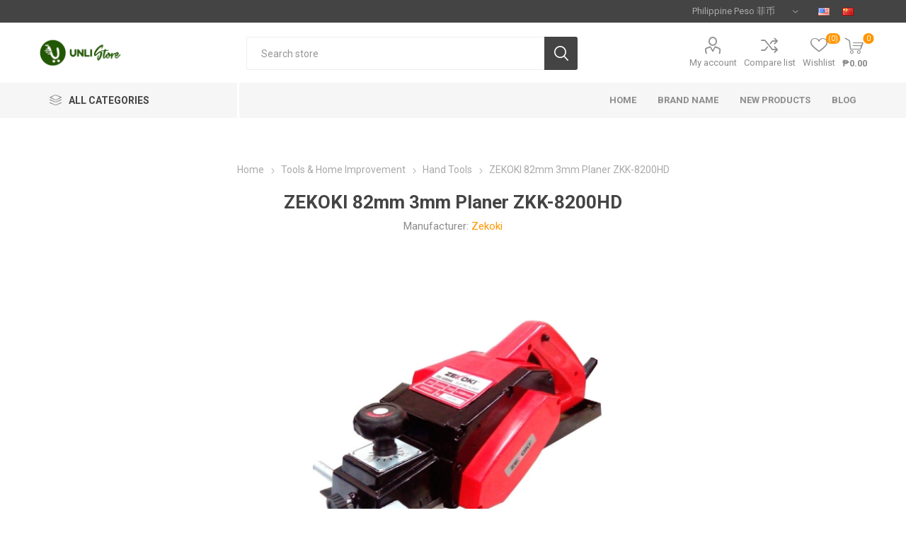

--- FILE ---
content_type: text/html; charset=utf-8
request_url: https://unlistore.com/zekoki-82mm-3mm-planer-zkk-8200hd
body_size: 34314
content:
<!DOCTYPE html><html lang="en" dir="ltr" class="html-product-details-page"><head><title>82mm 3mm Planer-Unlistore International</title><meta charset="UTF-8"><meta name="description" content="Zekoki ZKK-8200 82mm 1mm Planer"><meta name="keywords" content="Power Tools"><meta name="generator" content="nopCommerce"><meta name="viewport" content="width=device-width, initial-scale=1.0, minimum-scale=1.0, maximum-scale=2.0"><link rel="preload" as="font" href="/Themes/Emporium/Content/icons/emporium-icons.woff" crossorigin><link href="https://fonts.googleapis.com/css?family=Roboto:300,400,700&amp;subset=cyrillic-ext,greek-ext&amp;display=swap" rel="stylesheet"><meta property="og:type" content="product"><meta property="og:title" content="ZEKOKI 82mm 3mm Planer ZKK-8200HD"><meta property="og:description" content="Zekoki ZKK-8200 82mm 1mm Planer"><meta property="og:image" content="https://unlistore.com/images/thumbs/0016301_zekoki-82mm-3mm-planer-zkk-8200hd_510.jpeg"><meta property="og:image:url" content="https://unlistore.com/images/thumbs/0016301_zekoki-82mm-3mm-planer-zkk-8200hd_510.jpeg"><meta property="og:url" content="https://unlistore.com/zekoki-82mm-3mm-planer-zkk-8200hd"><meta property="og:site_name" content="Unlistore International"><meta property="twitter:card" content="summary"><meta property="twitter:site" content="Unlistore International"><meta property="twitter:title" content="ZEKOKI 82mm 3mm Planer ZKK-8200HD"><meta property="twitter:description" content="Zekoki ZKK-8200 82mm 1mm Planer"><meta property="twitter:image" content="https://unlistore.com/images/thumbs/0016301_zekoki-82mm-3mm-planer-zkk-8200hd_510.jpeg"><meta property="twitter:url" content="https://unlistore.com/zekoki-82mm-3mm-planer-zkk-8200hd"><script type="application/ld+json">{"@context":"https://schema.org","@type":"Product","name":"ZEKOKI 82mm 3mm Planer ZKK-8200HD","sku":"ZKK-8200HD","gtin":"","mpn":"","description":"82mm 3mm Planer","image":"https://unlistore.com/images/thumbs/0016301_zekoki-82mm-3mm-planer-zkk-8200hd_510.jpeg","brand":[{"@type":"Brand","name":"Zekoki"}],"offers":{"@type":"Offer","url":"https://unlistore.com/zekoki-82mm-3mm-planer-zkk-8200hd","availability":"https://schema.org/InStock","price":"8260.00","priceCurrency":"PHP"},"review":[],"hasVariant":[]}</script><script type="application/ld+json">{"@context":"https://schema.org","@type":"BreadcrumbList","itemListElement":[{"@type":"ListItem","position":1,"item":{"@id":"https://unlistore.com/tools-home-improvement","name":"Tools & Home Improvement"}},{"@type":"ListItem","position":2,"item":{"@id":"https://unlistore.com/tools-hand-tools","name":"Hand Tools"}},{"@type":"ListItem","position":3,"item":{"@id":"https://unlistore.com/zekoki-82mm-3mm-planer-zkk-8200hd","name":"ZEKOKI 82mm 3mm Planer ZKK-8200HD"}}]}</script><link rel="stylesheet" href="/css/eoilba2dl0-dg88igopopw.styles.css?v=og3m9aoCiInU74qe_a1Yd-SKBls"><style>.product-details-page .full-description{display:none}.product-details-page .ui-tabs .full-description{display:block}.product-details-page .tabhead-full-description{display:none}.product-details-page .product-specs-box{display:none}.product-details-page .ui-tabs .product-specs-box{display:block}.product-details-page .ui-tabs .product-specs-box .title{display:none}.product-details-page .product-reviews{display:none}.product-details-page .ui-tabs .product-reviews{display:block}</style><script async src='https://www.googletagmanager.com/gtag/js?id=G-WZ713HR26V'></script><script>function gtag(){dataLayer.push(arguments)}window.dataLayer=window.dataLayer||[];gtag("js",new Date);gtag("config","G-WZ713HR26V")</script><link rel="canonical" href="https://unlistore.com/zekoki-82mm-3mm-planer-zkk-8200hd"><link rel="icon" type="image/png" href="/icons/icons_2/favicon-96x96.png" sizes="96x96"><link rel="icon" type="image/svg+xml" href="/icons/icons_2/favicon.svg"><link rel="shortcut icon" href="/icons/icons_2/favicon.ico"><link rel="apple-touch-icon" sizes="180x180" href="/icons/icons_2/apple-touch-icon.png"><meta name="apple-mobile-web-app-title" content="Unlistore Int'l"><link rel="manifest" href="/icons/icons_2/site.webmanifest"><body class="product-details-page-body"><input name="__RequestVerificationToken" type="hidden" value="CfDJ8LwsmRiKFzlLkpM2oK4DH2CcHqkDurYVV4diugp4wtjVbX9lVPLdhZR3VvJ--L1HIfqvrg2ISOtFdAXNDVyWmUJBK6VD1Bf3iPp0v_cCuB4UNv7oWvEhFc4-dFHy-I11wbkdtMjEzGzfl7EPJUx8OaA"><div class="ajax-loading-block-window" style="display:none"></div><div id="dialog-notifications-success" role="status" aria-live="polite" aria-atomic="true" title="Notification" style="display:none"></div><div id="dialog-notifications-error" role="alert" aria-live="assertive" aria-atomic="true" title="Error" style="display:none"></div><div id="dialog-notifications-warning" role="alert" aria-live="assertive" aria-atomic="true" title="Warning" style="display:none"></div><div id="bar-notification" class="bar-notification-container" role="status" aria-live="polite" aria-atomic="true" data-close="Close"></div><div class="master-wrapper-page"><div class="responsive-nav-wrapper-parent"><div class="responsive-nav-wrapper"><div class="menu-title"><span>Menu</span></div><div class="search-wrap"><span>Search</span></div><div class="mobile-logo"><a href="/" class="logo"> <img alt="Unlistore International" title="Unlistore International" src="https://www.unlistore.com/images/thumbs/0039061_UnlistoreCom_logo.png"></a></div><div class="shopping-cart-link"></div><div class="personal-button" id="header-links-opener"><span>Personal menu</span></div></div></div><div class="header"><div class="header-upper"><div class="header-selectors-wrapper"><div class="currency-selector desktop"><select id="customerCurrency" name="customerCurrency" onchange="setLocation(this.value)" aria-label="Currency selector"><option selected value="https://unlistore.com/changecurrency/13?returnUrl=%2Fzekoki-82mm-3mm-planer-zkk-8200hd">Philippine Peso &#x83F2;&#x5E01;<option value="https://unlistore.com/changecurrency/1?returnUrl=%2Fzekoki-82mm-3mm-planer-zkk-8200hd">US Dollar &#x7F8E;&#x5143;<option value="https://unlistore.com/changecurrency/5?returnUrl=%2Fzekoki-82mm-3mm-planer-zkk-8200hd">Chinese Yuan Renminbi<option value="https://unlistore.com/changecurrency/7?returnUrl=%2Fzekoki-82mm-3mm-planer-zkk-8200hd">Hong Kong Dollar</select></div><div class="currency-selector mobile mobile-selector"><div class="current-currency-selector selector-title">Philippine Peso &#x83F2;&#x5E01;</div><div class="currency-selector-options mobile-collapse"><div class="selector-options-item"><input type="radio" name="currency-selector" id="currency-0" value="https://unlistore.com/changecurrency/13?returnurl=%2Fzekoki-82mm-3mm-planer-zkk-8200hd" onclick="setLocation(this.value)" checked> <label for="currency-0">Philippine Peso &#x83F2;&#x5E01;</label></div><div class="selector-options-item"><input type="radio" name="currency-selector" id="currency-1" value="https://unlistore.com/changecurrency/1?returnurl=%2Fzekoki-82mm-3mm-planer-zkk-8200hd" onclick="setLocation(this.value)"> <label for="currency-1">US Dollar &#x7F8E;&#x5143;</label></div><div class="selector-options-item"><input type="radio" name="currency-selector" id="currency-2" value="https://unlistore.com/changecurrency/5?returnurl=%2Fzekoki-82mm-3mm-planer-zkk-8200hd" onclick="setLocation(this.value)"> <label for="currency-2">Chinese Yuan Renminbi</label></div><div class="selector-options-item"><input type="radio" name="currency-selector" id="currency-3" value="https://unlistore.com/changecurrency/7?returnurl=%2Fzekoki-82mm-3mm-planer-zkk-8200hd" onclick="setLocation(this.value)"> <label for="currency-3">Hong Kong Dollar</label></div></div></div><div class="language-selector desktop"><ul class="language-list"><li><a href="https://unlistore.com/changelanguage/1?returnUrl=%2Fzekoki-82mm-3mm-planer-zkk-8200hd" title="English 英文"> <img title='English 英文' alt='English 英文' class="selected" src="/images/flags/us.png"> </a><li><a href="https://unlistore.com/changelanguage/4?returnUrl=%2Fzekoki-82mm-3mm-planer-zkk-8200hd" title="China 中国简体"> <img title='China 中国简体' alt='China 中国简体' src="/images/flags/cn.png"> </a></ul></div><div class="language-selector mobile mobile-selector"><div class="current-language-selector selector-title">English &#x82F1;&#x6587;</div><div class="language-selector-options mobile-collapse"><div class="selector-options-item"><input type="radio" name="language-selector" id="language-0" value="https://unlistore.com/changelanguage/1?returnUrl=%2Fzekoki-82mm-3mm-planer-zkk-8200hd" onclick="setLocation(this.value)" checked> <label for="language-0">English &#x82F1;&#x6587;</label></div><div class="selector-options-item"><input type="radio" name="language-selector" id="language-1" value="https://unlistore.com/changelanguage/4?returnUrl=%2Fzekoki-82mm-3mm-planer-zkk-8200hd" onclick="setLocation(this.value)"> <label for="language-1">China &#x4E2D;&#x56FD;&#x7B80;&#x4F53;</label></div></div></div></div></div><div class="header-lower"><div class="header-logo"><a href="/" class="logo"> <img alt="Unlistore International" title="Unlistore International" src="https://www.unlistore.com/images/thumbs/0039061_UnlistoreCom_logo.png"></a></div><div class="search-box store-search-box" role="search"><div class="close-side-menu"><span class="close-side-menu-text">Search store</span> <span class="close-side-menu-btn">Close</span></div><form method="get" id="small-search-box-form" action="/search"><input type="text" class="search-box-text" id="small-searchterms" autocomplete="off" name="q" placeholder="Search store" aria-label="Search store"> <button type="submit" class="button-1 search-box-button">Search</button></form></div><div class="header-links-wrapper"><div class="header-links"><ul><li><a href="/customer/info" class="ico-account opener" data-loginurl="/login?returnUrl=%2Fzekoki-82mm-3mm-planer-zkk-8200hd">My account</a><div class="profile-menu-box login-form-in-header"><div class="close-side-menu"><span class="close-side-menu-text">My account</span> <span class="close-side-menu-btn">Close</span></div><div class="header-form-holder"><a href="/register?returnUrl=%2Fzekoki-82mm-3mm-planer-zkk-8200hd" class="ico-register">Register</a> <a href="/login?returnUrl=%2Fzekoki-82mm-3mm-planer-zkk-8200hd" class="ico-login">Log in</a></div></div><li><a href="/compareproducts" class="ico-compare">Compare list</a><li><a href="/wishlist" class="ico-wishlist"> <span class="wishlist-label">Wishlist</span> <span class="wishlist-qty">(0)</span> </a></ul><div class="mobile-flyout-wrapper"><div class="close-side-menu"><span class="close-side-menu-text">Shopping cart</span> <span class="close-side-menu-btn">Close</span></div><div id="flyout-cart" class="flyout-cart" data-removeitemfromcarturl="/EmporiumTheme/RemoveItemFromCart" data-flyoutcarturl="/EmporiumTheme/FlyoutShoppingCart"><div id="topcartlink"><a href="/cart" class="ico-cart"> <span class="cart-qty">0</span> <span class="cart-label"> &#x20B1;0.00 </span> </a></div><div class="mini-shopping-cart"><div class="flyout-cart-scroll-area"><p>You have no items in your shopping cart.</div></div></div></div></div></div></div><div class="header-menu-parent"><div class="header-menu categories-in-side-panel"><div class="category-navigation-list-wrapper"><span class="category-navigation-title">All Categories</span><ul class="category-navigation-list sticky-flyout"></ul></div><div class="close-menu"><span class="close-menu-text">Menu</span> <span class="close-menu-btn">Close</span></div><input type="hidden" value="false" id="isRtlEnabled"><ul class="main-menu"><li class="all-categories"><span>All Categories</span><div class="plus-button"></div><div class="sublist-wrap"><ul class="sublist"><li class="back-button"><span>Back</span><li><a class="with-subcategories" href="/nutrition-wellness">Nutrition &amp; Wellness</a><div class="plus-button"></div><div class="sublist-wrap"><ul class="sublist"><li class="back-button"><span>Back</span><li><a class="with-subcategories" href="/supplements">Supplements</a><div class="plus-button"></div><div class="sublist-wrap"><ul class="sublist"><li class="back-button"><span>Back</span><li><a href="/antioxidants">Antioxidants</a><li><a href="/blood-sugar-support">Blood Sugar Support</a><li><a href="/bone-join-health">Bone &amp; Join Health</a><li><a href="/brain-health">Brain Health</a><li><a href="/digestive-healthy">Digestive Healthy</a><li><a href="/eye-health">Eye Health</a><li><a href="/female-health">Female Health</a><li><a href="/green-detoxification">Green &amp; Detoxification</a><li><a href="/heart-health">Heart Health</a><li><a href="/immune-health">Immune Health</a><li><a href="/liver-health">Liver Health</a><li><a href="/hair-skin-nails">Hair, Skin, &amp; Nails</a><li><a href="/male-health">Male Health</a><li><a href="/mood-stress-management">Mood &amp; Stress Management</a><li><a href="/muscle-health">Muscle Health</a><li><a href="/prostate-health">Prostate Health</a><li><a href="/reproductive-health">Reproductive Health</a><li><a href="/remedies">Remedies</a><li><a href="/sleep-support">Sleep Support</a><li><a href="/urinary-track-health">Urinary Track Health</a><li><a href="/weight-management">Weight Management</a></ul></div><li><a href="/healthy-foundation">Healthy Foundation</a><li><a href="/vitality">Vitality</a><li><a href="/healthy-and-active-kids">Healthy and Active Kids</a><li><a href="/xs-brand">XS Brand</a><li><a href="/sports-nutrition">Sports Nutrition</a></ul></div><li><a class="with-subcategories" href="/tools-home-improvement">Tools &amp; Home Improvement</a><div class="plus-button"></div><div class="sublist-wrap"><ul class="sublist"><li class="back-button"><span>Back</span><li><a class="with-subcategories" href="/power-tools">Power Tools</a><div class="plus-button"></div><div class="sublist-wrap"><ul class="sublist"><li class="back-button"><span>Back</span><li><a href="/grinder-sanders">Grinder &amp; Sanders</a><li><a class="with-subcategories" href="/hammer-drill">Hammer Drill</a><div class="plus-button"></div><div class="sublist-wrap"><ul class="sublist"><li class="back-button"><span>Back</span><li><a href="/rotary-hammer-drill">Rotary Hammer Drill</a></ul></div><li><a href="/drill-3">Drill</a><li><a href="/hydraulic-tools">Hydraulic Tools</a><li><a href="/air-blow-gun-2">Air Blow Gun</a><li><a href="/heat-gun">Heat Gun</a><li><a href="/air-blower">Air Blower</a><li><a class="with-subcategories" href="/drill-2">Drill</a><div class="plus-button"></div><div class="sublist-wrap"><ul class="sublist"><li class="back-button"><span>Back</span><li><a href="/mixer-drill">Mixer Drill</a></ul></div><li><a href="/mini-grinder">Mini Grinder</a><li><a href="/shear-3">Shear</a><li><a href="/power-tool-accessories">Power Tool Accessories</a><li><a href="/electric-router">Electric Router</a><li><a class="with-subcategories" href="/pneumatic-tools">Pneumatic Tools</a><div class="plus-button"></div><div class="sublist-wrap"><ul class="sublist"><li class="back-button"><span>Back</span><li><a href="/pneumatic-impact-wrench">Pneumatic Impact Wrench</a><li><a href="/nailer-stapler">Nailer &amp; Stapler</a></ul></div><li><a class="with-subcategories" href="/brush-cutter">Brush Cutter</a><div class="plus-button"></div><div class="sublist-wrap"><ul class="sublist"><li class="back-button"><span>Back</span><li><a href="/grass-trimmer-2">Grass Trimmer</a></ul></div><li><a href="/cordless-power-tools">Cordless Power Tools</a><li><a href="/impact-drilling-or-demolition">Impact Drilling &amp; Demolition Hammer</a></ul></div><li><a class="with-subcategories" href="/power-cutting-tools">Power Cutting Tools</a><div class="plus-button"></div><div class="sublist-wrap"><ul class="sublist"><li class="back-button"><span>Back</span><li><a href="/circular-saw">Circular Saw</a><li><a href="/jigsaw">Jigsaw</a><li><a href="/cut-off-saw">Cut Off Saw</a><li><a href="/chain-saw-3">Chain Saw</a><li><a href="/marble-cutter-2">Marble Cutter</a><li><a href="/mitre-saw">Mitre Saw</a></ul></div><li><a href="/electric-planer">Electric Planer</a><li><a href="/sanitary-wares">Sanitary Wares</a><li><a class="with-subcategories" href="/tools-hand-tools">Hand Tools</a><div class="plus-button"></div><div class="sublist-wrap"><ul class="sublist"><li class="back-button"><span>Back</span><li><a href="/plier-tools">Plier Tools</a><li><a href="/nipple-chuck">Nipple Chuck</a><li><a href="/hex-key-tools">Hex Key Tools</a><li><a href="/impact-adaptors-drive">Impact Adaptors Drive</a><li><a href="/jigsaw-blade-2">Jigsaw Blade</a><li><a href="/industrial-drill-bit">Industrial Drill Bit</a><li><a href="/clamp-vises-2">Clamp &amp; Vises</a><li><a href="/wrench-4">Wrench</a><li><a href="/tile-cutter">Tile Cutter</a><li><a href="/ratchet-straight-pipe-wrenches">Ratchet, Straight Pipe Wrenches</a><li><a href="/air-accessories">Air Accessories</a><li><a href="/bending-forming">Bending &amp; Forming</a><li><a class="with-subcategories" href="/cutting-wheel-abrasive-disc">Cutting Wheel &amp; Abrasive Disc</a><div class="plus-button"></div><div class="sublist-wrap"><ul class="sublist"><li class="back-button"><span>Back</span><li><a href="/diamond-cutting-wheel">Diamond Cutting Wheel</a></ul></div><li><a href="/carbon-brush">Carbon Brush</a><li><a href="/circular-saw-blade">Circular Saw Blade</a><li><a class="with-subcategories" href="/drill-bits">Drills &amp; Screwdrivers</a><div class="plus-button"></div><div class="sublist-wrap"><ul class="sublist"><li class="back-button"><span>Back</span><li><a href="/drill-bits-3">Drill Bits</a><li><a href="/burrs-bit">Burrs Bit</a><li><a href="/stainless-steel-drill-bit">Stainless Steel Drill Bit</a><li><a href="/masonry-drill-bit">Masonry Drill Bit</a><li><a href="/auger-bit">Auger Bit</a><li><a href="/drill-bit-set">Drill Bit Set</a><li><a href="/glass-tile-bit">Glass &amp; Tile Bit</a><li><a href="/end-mill">End Mills</a><li><a href="/plus-bit">Plus Bit</a></ul></div><li><a class="with-subcategories" href="/level-and-measuring-tools">Level and Measuring tools</a><div class="plus-button"></div><div class="sublist-wrap"><ul class="sublist"><li class="back-button"><span>Back</span><li><a href="/level-2">Level</a></ul></div><li><a href="/utility-electricians-tool">Utility &amp; Electricians Tool</a><li><a href="/flaring-tools">Flaring Tools</a><li><a class="with-subcategories" href="/garden-tools-supplies">Garden Tools &amp; Supplies</a><div class="plus-button"></div><div class="sublist-wrap"><ul class="sublist"><li class="back-button"><span>Back</span><li><a href="/spray-hose">Spray Hose</a></ul></div><li><a class="with-subcategories" href="/hand-tap-machine-tap">Hand Tap | Machine Tap</a><div class="plus-button"></div><div class="sublist-wrap"><ul class="sublist"><li class="back-button"><span>Back</span><li><a href="/set-tap-die">Set Tap &amp; Die</a></ul></div><li><a href="/striking-struck-tools">Striking &amp; Struck Tools</a><li><a href="/socket-wrench">Socket Wrench</a><li><a class="with-subcategories" href="/wrench-torque-ratchet">Wrench | Torque | Ratchet</a><div class="plus-button"></div><div class="sublist-wrap"><ul class="sublist"><li class="back-button"><span>Back</span><li><a href="/torque-wrench">Torque Wrench</a><li><a href="/adjustable-wrench">Adjustable Wrench</a><li><a href="/pipe-wrench">Pipe Wrench</a></ul></div></ul></div><li><a class="with-subcategories" href="/spare-parts">Spare Parts</a><div class="plus-button"></div><div class="sublist-wrap"><ul class="sublist"><li class="back-button"><span>Back</span><li><a href="/power-tool-parts">Power Tool Parts</a><li><a href="/cases-parts-accessories">Cases Parts &amp; Accessories</a><li><a href="/sprayer-accessories-parts">Sprayer Accessories &amp; Parts</a><li><a href="/engine-2">Engine</a><li><a href="/vacuum-cleaner-parts-accessories">Vacuum cleaner Parts &amp; Accessories</a></ul></div><li><a class="with-subcategories" href="/fittings">Fittings</a><div class="plus-button"></div><div class="sublist-wrap"><ul class="sublist"><li class="back-button"><span>Back</span><li><a href="/zinc-fittings">Zinc Fittings</a><li><a href="/glass-fittings">Glass Fittings</a><li><a href="/air-fittings">Air Fittings</a><li><a href="/stainless-steel-fittings">Stainless Steel Fittings</a><li><a href="/electrical-fittings">Electrical Fittings</a><li><a href="/gi-pipe-fittings">G.I. Pipe Fittings</a><li><a href="/pvc-fittings">PVC Fittings</a></ul></div><li><a class="with-subcategories" href="/hardware">Hardware</a><div class="plus-button"></div><div class="sublist-wrap"><ul class="sublist"><li class="back-button"><span>Back</span><li><a href="/shelving-brackets">Shelving &amp; Brackets</a><li><a href="/door-closer">Door Closer</a><li><a href="/stretch-film">Stretch Film</a><li><a class="with-subcategories" href="/keys-locks-safes">Keys, Locks &amp; Safes</a><div class="plus-button"></div><div class="sublist-wrap"><ul class="sublist"><li class="back-button"><span>Back</span><li><a href="/digital-door-locks">Digital Door Locks</a><li><a href="/lever-set">Lever Set</a><li><a href="/rim-lock">Rim Lock</a><li><a href="/knobset-lock">Knobset Lock</a><li><a href="/locksets">Locksets</a><li><a href="/deadbolt-lock">Deadbolt Lock</a><li><a href="/padlock">Padlock</a><li><a href="/drawer-lock">Drawer Lock</a><li><a href="/lockset">Lockset</a><li><a href="/glass-lock">Glass Lock</a><li><a href="/safety-security-vault">safety security vault</a></ul></div><li><a href="/accessories-hole-saw">Hole Saw</a><li><a href="/files">Files</a><li><a href="/lever-sets">Lever Sets</a><li><a href="/door-stopper-2">Door Stopper</a><li><a class="with-subcategories" href="/handle-hooks-flanges">Handle, Hooks &amp; Flanges</a><div class="plus-button"></div><div class="sublist-wrap"><ul class="sublist"><li class="back-button"><span>Back</span><li><a href="/cabinet-handle">Cabinet Handle</a></ul></div><li><a href="/hinges">Hinges</a><li><a href="/rubber-backing-pad">Rubber Backing Pad</a></ul></div></ul></div><li><a class="with-subcategories" href="/gaming-smart-technology">Gaming &amp; Smart Technology</a><div class="plus-button"></div><div class="sublist-wrap"><ul class="sublist"><li class="back-button"><span>Back</span><li><a class="with-subcategories" href="/mobile-phone">Mobile Phone</a><div class="plus-button"></div><div class="sublist-wrap"><ul class="sublist"><li class="back-button"><span>Back</span><li><a href="/keypad-mobile-2g-3g-mobile-phone">Keypad Mobile | 2G &amp; 3G Mobile phone</a><li><a href="/huawei-smart-phone">Huawei Smart Phone</a><li><a href="/iphone-smart-phone">Iphone Smart Phone</a><li><a href="/samsung-smart-phone">Samsung Smart Phone</a><li><a href="/vivo-smart-phone">Vivo Smart Phone</a><li><a href="/oppo-smart-phone">Oppo Smart Phone</a><li><a href="/cherry-mobile-phone">Cherry Mobile Phone</a><li><a href="/xiaomi-smart-phone">Xiaomi Smart Phone</a></ul></div><li><a href="/digital-camera">Digital Camera</a><li><a href="/gadgets">Gadgets</a></ul></div><li><a class="with-subcategories" href="/unlistore-mall">Unlistore Mall</a><div class="plus-button"></div><div class="sublist-wrap"><ul class="sublist"><li class="back-button"><span>Back</span><li><a class="with-subcategories" href="/unlimart-shopping-mall">UNLIMART Shopping Mall</a><div class="plus-button"></div><div class="sublist-wrap"><ul class="sublist"><li class="back-button"><span>Back</span><li><a href="/kids-toys-2">Kids Toys</a></ul></div><li><a class="with-subcategories" href="/amway-philippines">Amway Philippines</a><div class="plus-button"></div><div class="sublist-wrap"><ul class="sublist"><li class="back-button"><span>Back</span><li><a href="/nutrition">Nutrition</a><li><a href="/beauty">Beauty</a><li><a href="/home">Home</a><li><a href="/agriculture-2">Agriculture</a><li><a href="/personal-care-2">Personal Care</a></ul></div><li><a href="/lac-philippines">Lac Philippines</a></ul></div><li><a class="with-subcategories" href="/electronics-business-solutions">Electronics &amp; Business Solutions</a><div class="plus-button"></div><div class="sublist-wrap"><ul class="sublist"><li class="back-button"><span>Back</span><li><a class="with-subcategories" href="/electronic-accessories">Electronic Accessories</a><div class="plus-button"></div><div class="sublist-wrap"><ul class="sublist"><li class="back-button"><span>Back</span><li><a href="/hard-disk">Hard Disk</a><li><a href="/mobile-accessories">Mobile Accessories</a><li><a href="/computer-components">Computer Components</a><li><a class="with-subcategories" href="/tablet-accessories">Tablet Accessories</a><div class="plus-button"></div><div class="sublist-wrap"><ul class="sublist"><li class="back-button"><span>Back</span><li><a href="/tablet-cases">Tablet Cases</a></ul></div><li><a href="/network-components">Network Components</a><li><a href="/storage-cases">Storage Cases</a><li><a class="with-subcategories" href="/camera-accessories">Camera Accessories</a><div class="plus-button"></div><div class="sublist-wrap"><ul class="sublist"><li class="back-button"><span>Back</span><li><a href="/digital-camera-case">Digital Camera Case</a></ul></div><li><a href="/laptop-bags">Laptop Bags</a></ul></div><li><a class="with-subcategories" href="/business-solutions">Business Solutions</a><div class="plus-button"></div><div class="sublist-wrap"><ul class="sublist"><li class="back-button"><span>Back</span><li><a href="/scanner">Scanner</a><li><a href="/security-camera">Security Camera</a><li><a href="/projectors">Projectors</a><li><a href="/telephones">Telephones</a></ul></div><li><a href="/desktop-computer">Desktop Computer</a></ul></div><li><a class="with-subcategories" href="/home-furniture-appliances">Home, Furniture &amp; Appliances</a><div class="plus-button"></div><div class="sublist-wrap"><ul class="sublist"><li class="back-button"><span>Back</span><li><a class="with-subcategories" href="/office-furniture">Office Furniture</a><div class="plus-button"></div><div class="sublist-wrap"><ul class="sublist"><li class="back-button"><span>Back</span><li><a href="/office-chair">Office Chair</a><li><a href="/office-table">Office Table</a><li><a href="/chair">Chair</a></ul></div><li><a href="/dining-table">Dining Table</a><li><a class="with-subcategories" href="/audio-systems">Audio Systems</a><div class="plus-button"></div><div class="sublist-wrap"><ul class="sublist"><li class="back-button"><span>Back</span><li><a class="with-subcategories" href="/audio-accessories">Audio Accessories</a><div class="plus-button"></div><div class="sublist-wrap"><ul class="sublist"><li class="back-button"><span>Back</span><li><a href="/digital-hifi-speaker">Digital HiFi Speaker</a><li><a href="/headphones">Headphones</a><li><a href="/earphones">Earphones</a></ul></div><li><a href="/amplifier">Amplifier</a><li><a href="/am-fm-radio-clock-radio">AM / FM Radio : Clock Radio</a><li><a href="/sound-speaker-bar">Sound | Speaker Bar</a><li><a href="/subwoofers">Subwoofers</a><li><a href="/cdsm">CDSM</a></ul></div><li><a href="/desk-table">Desk &amp; Table</a><li><a href="/home-appliances">Home Appliances</a><li><a href="/household-vacuum-cleaner">Household Vacuum Cleaner</a><li><a href="/fan-2">Fan</a><li><a href="/electric-stoves">Electric Stoves</a></ul></div><li><a class="with-subcategories" href="/sports-outdoor-travel">Sports, Outdoor &amp; Travel</a><div class="plus-button"></div><div class="sublist-wrap"><ul class="sublist"><li class="back-button"><span>Back</span><li><a class="with-subcategories" href="/sport-lifestyle">Sport | Lifestyle</a><div class="plus-button"></div><div class="sublist-wrap"><ul class="sublist"><li class="back-button"><span>Back</span><li><a href="/sport-wallet">Sport Wallet</a><li><a href="/basketball">Basketball</a><li><a href="/playing-card">Playing Card</a><li><a href="/boxing-gloves">Boxing Gloves</a><li><a href="/badminton">Badminton</a><li><a href="/mahjong">Mahjong</a><li><a href="/billiard">Billiard</a><li><a href="/chess">Chess</a><li><a href="/skipping-rope">Skipping Rope</a><li><a href="/sport-accessories">Sport Accessories</a><li><a href="/sepak-takraw">Sepak Takraw</a><li><a href="/soccer">Soccer</a><li><a href="/table-tennis">Table Tennis</a><li><a href="/volleyball">Volleyball</a><li><a href="/arnis">Arnis</a></ul></div><li><a href="/travel-tumblers-and-bottles">Travel Tumblers and Bottles</a><li><a href="/luggage">Luggage</a><li><a href="/backpack">Backpack</a><li><a href="/outdoor">Outdoor</a><li><a href="/comping-gear">Comping Gear</a><li><a href="/lawn-gardens">Lawn &amp; Gardens</a></ul></div><li><a class="with-subcategories" href="/fasteners">Fasteners</a><div class="plus-button"></div><div class="sublist-wrap"><ul class="sublist"><li class="back-button"><span>Back</span><li><a href="/screws">Screws</a><li><a href="/turnbuckle-shackles">Turnbuckle &amp; Shackles</a><li><a href="/high-tensile-bolts-nuts-2">High Tensile Bolts &amp; Nuts</a><li><a href="/allen-socket-head-cap-screw">Allen Socket Head Cap Screw</a><li><a href="/anchor-bolt-2">Anchor Bolt</a><li><a href="/hex-bolt-cap-screw-2">Hex Bolt Cap Screw</a><li><a href="/stainless-bolts-nuts-and-screws">Stainless Bolts &amp; Nuts and Screws</a><li><a href="/hex-nuts">Hex Nuts</a></ul></div><li><a class="with-subcategories" href="/lighting-electrical">Electrical | Light</a><div class="plus-button"></div><div class="sublist-wrap"><ul class="sublist"><li class="back-button"><span>Back</span><li><a href="/led-lights">Led Lights</a><li><a class="with-subcategories" href="/flashlight-parts-accessories">Flashlight Parts &amp; Accessories</a><div class="plus-button"></div><div class="sublist-wrap"><ul class="sublist"><li class="back-button"><span>Back</span><li><a href="/electrical-tape">Electrical Tape</a></ul></div><li><a href="/light-tower">Light Tower</a><li><a href="/emergency-light">Emergency Light</a><li><a class="with-subcategories" href="/lights-2">Lights</a><div class="plus-button"></div><div class="sublist-wrap"><ul class="sublist"><li class="back-button"><span>Back</span><li><a href="/garden-lantern">Garden Lantern</a><li><a href="/flash-light">Flash light</a><li><a href="/exit-lights">Exit Lights</a></ul></div><li><a href="/nylon-cable-tie">Nylon Cable Tie</a><li><a href="/flashlight-parts-accessories-2">Flashlight Parts &amp; Accessories</a><li><a href="/led-lamp-2">Led Lamp</a></ul></div><li><a class="with-subcategories" href="/leisure-music">Leisure &amp; Music</a><div class="plus-button"></div><div class="sublist-wrap"><ul class="sublist"><li class="back-button"><span>Back</span><li><a href="/string">String</a></ul></div><li><a class="with-subcategories" href="/office-school-supplies-2">Office &amp; School Supplies</a><div class="plus-button"></div><div class="sublist-wrap"><ul class="sublist"><li class="back-button"><span>Back</span><li><a href="/copier-paper">Copier Paper</a><li><a class="with-subcategories" href="/tape">Tape</a><div class="plus-button"></div><div class="sublist-wrap"><ul class="sublist"><li class="back-button"><span>Back</span><li><a href="/masking-tape">Masking Tape</a></ul></div></ul></div><li><a href="/medical-equipments">Medical Equipments</a><li><a class="with-subcategories" href="/industrial-electrical">Industrial Electrical</a><div class="plus-button"></div><div class="sublist-wrap"><ul class="sublist"><li class="back-button"><span>Back</span><li><a href="/electrical-conduit-fittings">Electrical Conduit &amp; Fittings</a></ul></div><li><a class="with-subcategories" href="/motors">Motors</a><div class="plus-button"></div><div class="sublist-wrap"><ul class="sublist"><li class="back-button"><span>Back</span><li><a href="/car-care">Car Care</a><li><a class="with-subcategories" href="/automotive">Automotive</a><div class="plus-button"></div><div class="sublist-wrap"><ul class="sublist"><li class="back-button"><span>Back</span><li><a href="/automotive-tools-2">Automotive Tools</a></ul></div><li><a href="/oils-fluids">Oils &amp; Fluids</a><li><a href="/tire-gauge-2">Tire Gauge</a><li><a href="/automotive-engine-tester">Automotive &amp; Engine Tester</a><li><a href="/auto-repair-maintenance">Auto Repair &amp; Maintenance</a><li><a href="/car-polisher">Car Polisher</a><li><a href="/cutting-oil">Cutting Oil</a></ul></div><li><a href="/brand-name-2">Brand Name</a></ul></div><li class="root-category-items hidden-category-for-js" style="display:none!important"><a class="with-subcategories" href="/nutrition-wellness">Nutrition &amp; Wellness</a><div class="plus-button"></div><div class="sublist-wrap"><ul class="sublist"><li class="back-button"><span>Back</span><li><a class="with-subcategories" href="/supplements">Supplements</a><div class="plus-button"></div><div class="sublist-wrap"><ul class="sublist"><li class="back-button"><span>Back</span><li><a href="/antioxidants">Antioxidants</a><li><a href="/blood-sugar-support">Blood Sugar Support</a><li><a href="/bone-join-health">Bone &amp; Join Health</a><li><a href="/brain-health">Brain Health</a><li><a href="/digestive-healthy">Digestive Healthy</a><li><a href="/eye-health">Eye Health</a><li><a href="/female-health">Female Health</a><li><a href="/green-detoxification">Green &amp; Detoxification</a><li><a href="/heart-health">Heart Health</a><li><a href="/immune-health">Immune Health</a><li><a href="/liver-health">Liver Health</a><li><a href="/hair-skin-nails">Hair, Skin, &amp; Nails</a><li><a href="/male-health">Male Health</a><li><a href="/mood-stress-management">Mood &amp; Stress Management</a><li><a href="/muscle-health">Muscle Health</a><li><a href="/prostate-health">Prostate Health</a><li><a href="/reproductive-health">Reproductive Health</a><li><a href="/remedies">Remedies</a><li><a href="/sleep-support">Sleep Support</a><li><a href="/urinary-track-health">Urinary Track Health</a><li><a href="/weight-management">Weight Management</a></ul></div><li><a href="/healthy-foundation">Healthy Foundation</a><li><a href="/vitality">Vitality</a><li><a href="/healthy-and-active-kids">Healthy and Active Kids</a><li><a href="/xs-brand">XS Brand</a><li><a href="/sports-nutrition">Sports Nutrition</a></ul></div><li class="root-category-items hidden-category-for-js" style="display:none!important"><a class="with-subcategories" href="/tools-home-improvement">Tools &amp; Home Improvement</a><div class="plus-button"></div><div class="sublist-wrap"><ul class="sublist"><li class="back-button"><span>Back</span><li><a class="with-subcategories" href="/power-tools">Power Tools</a><div class="plus-button"></div><div class="sublist-wrap"><ul class="sublist"><li class="back-button"><span>Back</span><li><a href="/grinder-sanders">Grinder &amp; Sanders</a><li><a class="with-subcategories" href="/hammer-drill">Hammer Drill</a><div class="plus-button"></div><div class="sublist-wrap"><ul class="sublist"><li class="back-button"><span>Back</span><li><a href="/rotary-hammer-drill">Rotary Hammer Drill</a></ul></div><li><a href="/drill-3">Drill</a><li><a href="/hydraulic-tools">Hydraulic Tools</a><li><a href="/air-blow-gun-2">Air Blow Gun</a><li><a href="/heat-gun">Heat Gun</a><li><a href="/air-blower">Air Blower</a><li><a class="with-subcategories" href="/drill-2">Drill</a><div class="plus-button"></div><div class="sublist-wrap"><ul class="sublist"><li class="back-button"><span>Back</span><li><a href="/mixer-drill">Mixer Drill</a></ul></div><li><a href="/mini-grinder">Mini Grinder</a><li><a href="/shear-3">Shear</a><li><a href="/power-tool-accessories">Power Tool Accessories</a><li><a href="/electric-router">Electric Router</a><li><a class="with-subcategories" href="/pneumatic-tools">Pneumatic Tools</a><div class="plus-button"></div><div class="sublist-wrap"><ul class="sublist"><li class="back-button"><span>Back</span><li><a href="/pneumatic-impact-wrench">Pneumatic Impact Wrench</a><li><a href="/nailer-stapler">Nailer &amp; Stapler</a></ul></div><li><a class="with-subcategories" href="/brush-cutter">Brush Cutter</a><div class="plus-button"></div><div class="sublist-wrap"><ul class="sublist"><li class="back-button"><span>Back</span><li><a href="/grass-trimmer-2">Grass Trimmer</a></ul></div><li><a href="/cordless-power-tools">Cordless Power Tools</a><li><a href="/impact-drilling-or-demolition">Impact Drilling &amp; Demolition Hammer</a></ul></div><li><a class="with-subcategories" href="/power-cutting-tools">Power Cutting Tools</a><div class="plus-button"></div><div class="sublist-wrap"><ul class="sublist"><li class="back-button"><span>Back</span><li><a href="/circular-saw">Circular Saw</a><li><a href="/jigsaw">Jigsaw</a><li><a href="/cut-off-saw">Cut Off Saw</a><li><a href="/chain-saw-3">Chain Saw</a><li><a href="/marble-cutter-2">Marble Cutter</a><li><a href="/mitre-saw">Mitre Saw</a></ul></div><li><a href="/electric-planer">Electric Planer</a><li><a href="/sanitary-wares">Sanitary Wares</a><li><a class="with-subcategories" href="/tools-hand-tools">Hand Tools</a><div class="plus-button"></div><div class="sublist-wrap"><ul class="sublist"><li class="back-button"><span>Back</span><li><a href="/plier-tools">Plier Tools</a><li><a href="/nipple-chuck">Nipple Chuck</a><li><a href="/hex-key-tools">Hex Key Tools</a><li><a href="/impact-adaptors-drive">Impact Adaptors Drive</a><li><a href="/jigsaw-blade-2">Jigsaw Blade</a><li><a href="/industrial-drill-bit">Industrial Drill Bit</a><li><a href="/clamp-vises-2">Clamp &amp; Vises</a><li><a href="/wrench-4">Wrench</a><li><a href="/tile-cutter">Tile Cutter</a><li><a href="/ratchet-straight-pipe-wrenches">Ratchet, Straight Pipe Wrenches</a><li><a href="/air-accessories">Air Accessories</a><li><a href="/bending-forming">Bending &amp; Forming</a><li><a class="with-subcategories" href="/cutting-wheel-abrasive-disc">Cutting Wheel &amp; Abrasive Disc</a><div class="plus-button"></div><div class="sublist-wrap"><ul class="sublist"><li class="back-button"><span>Back</span><li><a href="/diamond-cutting-wheel">Diamond Cutting Wheel</a></ul></div><li><a href="/carbon-brush">Carbon Brush</a><li><a href="/circular-saw-blade">Circular Saw Blade</a><li><a class="with-subcategories" href="/drill-bits">Drills &amp; Screwdrivers</a><div class="plus-button"></div><div class="sublist-wrap"><ul class="sublist"><li class="back-button"><span>Back</span><li><a href="/drill-bits-3">Drill Bits</a><li><a href="/burrs-bit">Burrs Bit</a><li><a href="/stainless-steel-drill-bit">Stainless Steel Drill Bit</a><li><a href="/masonry-drill-bit">Masonry Drill Bit</a><li><a href="/auger-bit">Auger Bit</a><li><a href="/drill-bit-set">Drill Bit Set</a><li><a href="/glass-tile-bit">Glass &amp; Tile Bit</a><li><a href="/end-mill">End Mills</a><li><a href="/plus-bit">Plus Bit</a></ul></div><li><a class="with-subcategories" href="/level-and-measuring-tools">Level and Measuring tools</a><div class="plus-button"></div><div class="sublist-wrap"><ul class="sublist"><li class="back-button"><span>Back</span><li><a href="/level-2">Level</a></ul></div><li><a href="/utility-electricians-tool">Utility &amp; Electricians Tool</a><li><a href="/flaring-tools">Flaring Tools</a><li><a class="with-subcategories" href="/garden-tools-supplies">Garden Tools &amp; Supplies</a><div class="plus-button"></div><div class="sublist-wrap"><ul class="sublist"><li class="back-button"><span>Back</span><li><a href="/spray-hose">Spray Hose</a></ul></div><li><a class="with-subcategories" href="/hand-tap-machine-tap">Hand Tap | Machine Tap</a><div class="plus-button"></div><div class="sublist-wrap"><ul class="sublist"><li class="back-button"><span>Back</span><li><a href="/set-tap-die">Set Tap &amp; Die</a></ul></div><li><a href="/striking-struck-tools">Striking &amp; Struck Tools</a><li><a href="/socket-wrench">Socket Wrench</a><li><a class="with-subcategories" href="/wrench-torque-ratchet">Wrench | Torque | Ratchet</a><div class="plus-button"></div><div class="sublist-wrap"><ul class="sublist"><li class="back-button"><span>Back</span><li><a href="/torque-wrench">Torque Wrench</a><li><a href="/adjustable-wrench">Adjustable Wrench</a><li><a href="/pipe-wrench">Pipe Wrench</a></ul></div></ul></div><li><a class="with-subcategories" href="/spare-parts">Spare Parts</a><div class="plus-button"></div><div class="sublist-wrap"><ul class="sublist"><li class="back-button"><span>Back</span><li><a href="/power-tool-parts">Power Tool Parts</a><li><a href="/cases-parts-accessories">Cases Parts &amp; Accessories</a><li><a href="/sprayer-accessories-parts">Sprayer Accessories &amp; Parts</a><li><a href="/engine-2">Engine</a><li><a href="/vacuum-cleaner-parts-accessories">Vacuum cleaner Parts &amp; Accessories</a></ul></div><li><a class="with-subcategories" href="/fittings">Fittings</a><div class="plus-button"></div><div class="sublist-wrap"><ul class="sublist"><li class="back-button"><span>Back</span><li><a href="/zinc-fittings">Zinc Fittings</a><li><a href="/glass-fittings">Glass Fittings</a><li><a href="/air-fittings">Air Fittings</a><li><a href="/stainless-steel-fittings">Stainless Steel Fittings</a><li><a href="/electrical-fittings">Electrical Fittings</a><li><a href="/gi-pipe-fittings">G.I. Pipe Fittings</a><li><a href="/pvc-fittings">PVC Fittings</a></ul></div><li><a class="with-subcategories" href="/hardware">Hardware</a><div class="plus-button"></div><div class="sublist-wrap"><ul class="sublist"><li class="back-button"><span>Back</span><li><a href="/shelving-brackets">Shelving &amp; Brackets</a><li><a href="/door-closer">Door Closer</a><li><a href="/stretch-film">Stretch Film</a><li><a class="with-subcategories" href="/keys-locks-safes">Keys, Locks &amp; Safes</a><div class="plus-button"></div><div class="sublist-wrap"><ul class="sublist"><li class="back-button"><span>Back</span><li><a href="/digital-door-locks">Digital Door Locks</a><li><a href="/lever-set">Lever Set</a><li><a href="/rim-lock">Rim Lock</a><li><a href="/knobset-lock">Knobset Lock</a><li><a href="/locksets">Locksets</a><li><a href="/deadbolt-lock">Deadbolt Lock</a><li><a href="/padlock">Padlock</a><li><a href="/drawer-lock">Drawer Lock</a><li><a href="/lockset">Lockset</a><li><a href="/glass-lock">Glass Lock</a><li><a href="/safety-security-vault">safety security vault</a></ul></div><li><a href="/accessories-hole-saw">Hole Saw</a><li><a href="/files">Files</a><li><a href="/lever-sets">Lever Sets</a><li><a href="/door-stopper-2">Door Stopper</a><li><a class="with-subcategories" href="/handle-hooks-flanges">Handle, Hooks &amp; Flanges</a><div class="plus-button"></div><div class="sublist-wrap"><ul class="sublist"><li class="back-button"><span>Back</span><li><a href="/cabinet-handle">Cabinet Handle</a></ul></div><li><a href="/hinges">Hinges</a><li><a href="/rubber-backing-pad">Rubber Backing Pad</a></ul></div></ul></div><li class="root-category-items hidden-category-for-js" style="display:none!important"><a class="with-subcategories" href="/gaming-smart-technology">Gaming &amp; Smart Technology</a><div class="plus-button"></div><div class="sublist-wrap"><ul class="sublist"><li class="back-button"><span>Back</span><li><a class="with-subcategories" href="/mobile-phone">Mobile Phone</a><div class="plus-button"></div><div class="sublist-wrap"><ul class="sublist"><li class="back-button"><span>Back</span><li><a href="/keypad-mobile-2g-3g-mobile-phone">Keypad Mobile | 2G &amp; 3G Mobile phone</a><li><a href="/huawei-smart-phone">Huawei Smart Phone</a><li><a href="/iphone-smart-phone">Iphone Smart Phone</a><li><a href="/samsung-smart-phone">Samsung Smart Phone</a><li><a href="/vivo-smart-phone">Vivo Smart Phone</a><li><a href="/oppo-smart-phone">Oppo Smart Phone</a><li><a href="/cherry-mobile-phone">Cherry Mobile Phone</a><li><a href="/xiaomi-smart-phone">Xiaomi Smart Phone</a></ul></div><li><a href="/digital-camera">Digital Camera</a><li><a href="/gadgets">Gadgets</a></ul></div><li class="root-category-items hidden-category-for-js" style="display:none!important"><a class="with-subcategories" href="/unlistore-mall">Unlistore Mall</a><div class="plus-button"></div><div class="sublist-wrap"><ul class="sublist"><li class="back-button"><span>Back</span><li><a class="with-subcategories" href="/unlimart-shopping-mall">UNLIMART Shopping Mall</a><div class="plus-button"></div><div class="sublist-wrap"><ul class="sublist"><li class="back-button"><span>Back</span><li><a href="/kids-toys-2">Kids Toys</a></ul></div><li><a class="with-subcategories" href="/amway-philippines">Amway Philippines</a><div class="plus-button"></div><div class="sublist-wrap"><ul class="sublist"><li class="back-button"><span>Back</span><li><a href="/nutrition">Nutrition</a><li><a href="/beauty">Beauty</a><li><a href="/home">Home</a><li><a href="/agriculture-2">Agriculture</a><li><a href="/personal-care-2">Personal Care</a></ul></div><li><a href="/lac-philippines">Lac Philippines</a></ul></div><li class="root-category-items hidden-category-for-js" style="display:none!important"><a class="with-subcategories" href="/electronics-business-solutions">Electronics &amp; Business Solutions</a><div class="plus-button"></div><div class="sublist-wrap"><ul class="sublist"><li class="back-button"><span>Back</span><li><a class="with-subcategories" href="/electronic-accessories">Electronic Accessories</a><div class="plus-button"></div><div class="sublist-wrap"><ul class="sublist"><li class="back-button"><span>Back</span><li><a href="/hard-disk">Hard Disk</a><li><a href="/mobile-accessories">Mobile Accessories</a><li><a href="/computer-components">Computer Components</a><li><a class="with-subcategories" href="/tablet-accessories">Tablet Accessories</a><div class="plus-button"></div><div class="sublist-wrap"><ul class="sublist"><li class="back-button"><span>Back</span><li><a href="/tablet-cases">Tablet Cases</a></ul></div><li><a href="/network-components">Network Components</a><li><a href="/storage-cases">Storage Cases</a><li><a class="with-subcategories" href="/camera-accessories">Camera Accessories</a><div class="plus-button"></div><div class="sublist-wrap"><ul class="sublist"><li class="back-button"><span>Back</span><li><a href="/digital-camera-case">Digital Camera Case</a></ul></div><li><a href="/laptop-bags">Laptop Bags</a></ul></div><li><a class="with-subcategories" href="/business-solutions">Business Solutions</a><div class="plus-button"></div><div class="sublist-wrap"><ul class="sublist"><li class="back-button"><span>Back</span><li><a href="/scanner">Scanner</a><li><a href="/security-camera">Security Camera</a><li><a href="/projectors">Projectors</a><li><a href="/telephones">Telephones</a></ul></div><li><a href="/desktop-computer">Desktop Computer</a></ul></div><li class="root-category-items hidden-category-for-js" style="display:none!important"><a class="with-subcategories" href="/home-furniture-appliances">Home, Furniture &amp; Appliances</a><div class="plus-button"></div><div class="sublist-wrap"><ul class="sublist"><li class="back-button"><span>Back</span><li><a class="with-subcategories" href="/office-furniture">Office Furniture</a><div class="plus-button"></div><div class="sublist-wrap"><ul class="sublist"><li class="back-button"><span>Back</span><li><a href="/office-chair">Office Chair</a><li><a href="/office-table">Office Table</a><li><a href="/chair">Chair</a></ul></div><li><a href="/dining-table">Dining Table</a><li><a class="with-subcategories" href="/audio-systems">Audio Systems</a><div class="plus-button"></div><div class="sublist-wrap"><ul class="sublist"><li class="back-button"><span>Back</span><li><a class="with-subcategories" href="/audio-accessories">Audio Accessories</a><div class="plus-button"></div><div class="sublist-wrap"><ul class="sublist"><li class="back-button"><span>Back</span><li><a href="/digital-hifi-speaker">Digital HiFi Speaker</a><li><a href="/headphones">Headphones</a><li><a href="/earphones">Earphones</a></ul></div><li><a href="/amplifier">Amplifier</a><li><a href="/am-fm-radio-clock-radio">AM / FM Radio : Clock Radio</a><li><a href="/sound-speaker-bar">Sound | Speaker Bar</a><li><a href="/subwoofers">Subwoofers</a><li><a href="/cdsm">CDSM</a></ul></div><li><a href="/desk-table">Desk &amp; Table</a><li><a href="/home-appliances">Home Appliances</a><li><a href="/household-vacuum-cleaner">Household Vacuum Cleaner</a><li><a href="/fan-2">Fan</a><li><a href="/electric-stoves">Electric Stoves</a></ul></div><li class="root-category-items hidden-category-for-js" style="display:none!important"><a class="with-subcategories" href="/sports-outdoor-travel">Sports, Outdoor &amp; Travel</a><div class="plus-button"></div><div class="sublist-wrap"><ul class="sublist"><li class="back-button"><span>Back</span><li><a class="with-subcategories" href="/sport-lifestyle">Sport | Lifestyle</a><div class="plus-button"></div><div class="sublist-wrap"><ul class="sublist"><li class="back-button"><span>Back</span><li><a href="/sport-wallet">Sport Wallet</a><li><a href="/basketball">Basketball</a><li><a href="/playing-card">Playing Card</a><li><a href="/boxing-gloves">Boxing Gloves</a><li><a href="/badminton">Badminton</a><li><a href="/mahjong">Mahjong</a><li><a href="/billiard">Billiard</a><li><a href="/chess">Chess</a><li><a href="/skipping-rope">Skipping Rope</a><li><a href="/sport-accessories">Sport Accessories</a><li><a href="/sepak-takraw">Sepak Takraw</a><li><a href="/soccer">Soccer</a><li><a href="/table-tennis">Table Tennis</a><li><a href="/volleyball">Volleyball</a><li><a href="/arnis">Arnis</a></ul></div><li><a href="/travel-tumblers-and-bottles">Travel Tumblers and Bottles</a><li><a href="/luggage">Luggage</a><li><a href="/backpack">Backpack</a><li><a href="/outdoor">Outdoor</a><li><a href="/comping-gear">Comping Gear</a><li><a href="/lawn-gardens">Lawn &amp; Gardens</a></ul></div><li class="root-category-items hidden-category-for-js" style="display:none!important"><a class="with-subcategories" href="/fasteners">Fasteners</a><div class="plus-button"></div><div class="sublist-wrap"><ul class="sublist"><li class="back-button"><span>Back</span><li><a href="/screws">Screws</a><li><a href="/turnbuckle-shackles">Turnbuckle &amp; Shackles</a><li><a href="/high-tensile-bolts-nuts-2">High Tensile Bolts &amp; Nuts</a><li><a href="/allen-socket-head-cap-screw">Allen Socket Head Cap Screw</a><li><a href="/anchor-bolt-2">Anchor Bolt</a><li><a href="/hex-bolt-cap-screw-2">Hex Bolt Cap Screw</a><li><a href="/stainless-bolts-nuts-and-screws">Stainless Bolts &amp; Nuts and Screws</a><li><a href="/hex-nuts">Hex Nuts</a></ul></div><li class="root-category-items hidden-category-for-js" style="display:none!important"><a class="with-subcategories" href="/lighting-electrical">Electrical | Light</a><div class="plus-button"></div><div class="sublist-wrap"><ul class="sublist"><li class="back-button"><span>Back</span><li><a href="/led-lights">Led Lights</a><li><a class="with-subcategories" href="/flashlight-parts-accessories">Flashlight Parts &amp; Accessories</a><div class="plus-button"></div><div class="sublist-wrap"><ul class="sublist"><li class="back-button"><span>Back</span><li><a href="/electrical-tape">Electrical Tape</a></ul></div><li><a href="/light-tower">Light Tower</a><li><a href="/emergency-light">Emergency Light</a><li><a class="with-subcategories" href="/lights-2">Lights</a><div class="plus-button"></div><div class="sublist-wrap"><ul class="sublist"><li class="back-button"><span>Back</span><li><a href="/garden-lantern">Garden Lantern</a><li><a href="/flash-light">Flash light</a><li><a href="/exit-lights">Exit Lights</a></ul></div><li><a href="/nylon-cable-tie">Nylon Cable Tie</a><li><a href="/flashlight-parts-accessories-2">Flashlight Parts &amp; Accessories</a><li><a href="/led-lamp-2">Led Lamp</a></ul></div><li class="root-category-items hidden-category-for-js" style="display:none!important"><a class="with-subcategories" href="/leisure-music">Leisure &amp; Music</a><div class="plus-button"></div><div class="sublist-wrap"><ul class="sublist"><li class="back-button"><span>Back</span><li><a href="/string">String</a></ul></div><li class="root-category-items hidden-category-for-js" style="display:none!important"><a class="with-subcategories" href="/office-school-supplies-2">Office &amp; School Supplies</a><div class="plus-button"></div><div class="sublist-wrap"><ul class="sublist"><li class="back-button"><span>Back</span><li><a href="/copier-paper">Copier Paper</a><li><a class="with-subcategories" href="/tape">Tape</a><div class="plus-button"></div><div class="sublist-wrap"><ul class="sublist"><li class="back-button"><span>Back</span><li><a href="/masking-tape">Masking Tape</a></ul></div></ul></div><li class="root-category-items hidden-category-for-js" style="display:none!important"><a href="/medical-equipments">Medical Equipments</a><li class="root-category-items hidden-category-for-js" style="display:none!important"><a class="with-subcategories" href="/industrial-electrical">Industrial Electrical</a><div class="plus-button"></div><div class="sublist-wrap"><ul class="sublist"><li class="back-button"><span>Back</span><li><a href="/electrical-conduit-fittings">Electrical Conduit &amp; Fittings</a></ul></div><li class="root-category-items hidden-category-for-js" style="display:none!important"><a class="with-subcategories" href="/motors">Motors</a><div class="plus-button"></div><div class="sublist-wrap"><ul class="sublist"><li class="back-button"><span>Back</span><li><a href="/car-care">Car Care</a><li><a class="with-subcategories" href="/automotive">Automotive</a><div class="plus-button"></div><div class="sublist-wrap"><ul class="sublist"><li class="back-button"><span>Back</span><li><a href="/automotive-tools-2">Automotive Tools</a></ul></div><li><a href="/oils-fluids">Oils &amp; Fluids</a><li><a href="/tire-gauge-2">Tire Gauge</a><li><a href="/automotive-engine-tester">Automotive &amp; Engine Tester</a><li><a href="/auto-repair-maintenance">Auto Repair &amp; Maintenance</a><li><a href="/car-polisher">Car Polisher</a><li><a href="/cutting-oil">Cutting Oil</a></ul></div><li class="root-category-items hidden-category-for-js" style="display:none!important"><a href="/brand-name-2">Brand Name</a><li><a href="/">Home</a><li><a class="with-subcategories" href="/manufacturer/all">Brand Name</a><div class="plus-button"></div><div class="sublist-wrap"><ul class="sublist"><li class="back-button"><span>Back</span><li><a href="/royu">Royu</a><li><a href="/omni">Omni</a><li><a href="/hitachi-power-tools">Hitachi Power Tools</a><li><a href="/gateman">Gateman</a><li><a href="/firefly">Firefly</a><li><a href="/firman">Firman</a><li><a href="/dormer">Dormer</a><li><a href="/dewalt">Dewalt</a></ul></div><li><a href="/newproducts">New Products</a><li><a href="/blog">Blog</a></ul><div class="mobile-menu-items"></div></div></div></div><div class="overlayOffCanvas"></div><div class="master-wrapper-content" id="main"><div class="ajaxCartInfo" data-getajaxcartbuttonurl="/NopAjaxCart/GetAjaxCartButtonsAjax" data-productpageaddtocartbuttonselector=".add-to-cart-button" data-productboxaddtocartbuttonselector=".product-box-add-to-cart-button" data-productboxproductitemelementselector=".product-item" data-usenopnotification="False" data-nopnotificationcartresource="The product has been added to your &lt;a href=&#34;/cart&#34;>shopping cart&lt;/a>" data-nopnotificationwishlistresource="The product has been added to your &lt;a href=&#34;/wishlist&#34;>wishlist&lt;/a>" data-enableonproductpage="True" data-enableoncatalogpages="True" data-minishoppingcartquatityformattingresource="({0})" data-miniwishlistquatityformattingresource="({0})" data-addtowishlistbuttonselector=".add-to-wishlist-button"></div><input id="addProductVariantToCartUrl" name="addProductVariantToCartUrl" type="hidden" value="/AddProductFromProductDetailsPageToCartAjax"> <input id="addProductToCartUrl" name="addProductToCartUrl" type="hidden" value="/AddProductToCartAjax"> <input id="miniShoppingCartUrl" name="miniShoppingCartUrl" type="hidden" value="/MiniShoppingCart"> <input id="flyoutShoppingCartUrl" name="flyoutShoppingCartUrl" type="hidden" value="/NopAjaxCartFlyoutShoppingCart"> <input id="checkProductAttributesUrl" name="checkProductAttributesUrl" type="hidden" value="/CheckIfProductOrItsAssociatedProductsHasAttributes"> <input id="getMiniProductDetailsViewUrl" name="getMiniProductDetailsViewUrl" type="hidden" value="/GetMiniProductDetailsView"> <input id="flyoutShoppingCartPanelSelector" name="flyoutShoppingCartPanelSelector" type="hidden" value="#flyout-cart"> <input id="shoppingCartMenuLinkSelector" name="shoppingCartMenuLinkSelector" type="hidden" value=".cart-qty"> <input id="wishlistMenuLinkSelector" name="wishlistMenuLinkSelector" type="hidden" value=".wishlist-qty"><div id="product-ribbon-info" data-productid="13910" data-productboxselector=".product-item" data-productboxpicturecontainerselector=".picture" data-productpagepicturesparentcontainerselector=".product-essential" data-productpagebugpicturecontainerselector=".picture" data-retrieveproductribbonsurl="/RetrieveProductRibbons"></div><div class="quickViewData" data-productselector=".product-item" data-productselectorchild=".btn-wrapper" data-retrievequickviewurl="/quickviewdata" data-quickviewbuttontext="Quick View" data-quickviewbuttontitle="Quick View" data-isquickviewpopupdraggable="True" data-enablequickviewpopupoverlay="True" data-accordionpanelsheightstyle="content" data-getquickviewbuttonroute="/getquickviewbutton"></div><div class="master-column-wrapper"><section class="center-1"><div class="page product-details-page"><div class="page-body"><form method="post" id="product-details-form"><div data-productid="13910"><div class="product-essential"><div class="mobile-name-holder"></div><div class="mobile-prev-next-holder"></div><div class="gallery"><input type="hidden" class="cloudZoomAdjustPictureOnProductAttributeValueChange" data-productid="13910" data-isintegratedbywidget="true"> <input type="hidden" class="cloudZoomEnableClickToZoom"><div class="picture-gallery sevenspikes-cloudzoom-gallery"><div class="picture-wrapper"><div class="picture" id="sevenspikes-cloud-zoom" data-zoomwindowelementid="" data-selectoroftheparentelementofthecloudzoomwindow="" data-defaultimagecontainerselector=".product-essential .picture-gallery" data-zoom-window-width="400" data-zoom-window-height="400"><a href="https://unlistore.com/images/thumbs/0016301_zekoki-82mm-3mm-planer-zkk-8200hd.jpeg" data-full-image-url="https://unlistore.com/images/thumbs/0016301_zekoki-82mm-3mm-planer-zkk-8200hd.jpeg" class="picture-link" id="zoom1"> <img src="https://unlistore.com/images/thumbs/0016301_zekoki-82mm-3mm-planer-zkk-8200hd_510.jpeg" alt="Picture of ZEKOKI 82mm 3mm Planer ZKK-8200HD" class="cloudzoom" id="cloudZoomImage" itemprop="image" data-cloudzoom="appendSelector: '.picture-wrapper', zoomPosition: 'inside', zoomOffsetX: 0, captionPosition: 'bottom', tintOpacity: 0, zoomWidth: 400, zoomHeight: 400, easing: 3, touchStartDelay: true, zoomFlyOut: false, disableZoom: 'auto'"> </a></div></div><div class="picture-thumbs"><a class="cloudzoom-gallery thumb-item" data-full-image-url="https://unlistore.com/images/thumbs/0016301_zekoki-82mm-3mm-planer-zkk-8200hd.jpeg" data-cloudzoom="appendSelector: '.picture-wrapper', zoomPosition: 'inside', zoomOffsetX: 0, captionPosition: 'bottom', tintOpacity: 0, zoomWidth: 400, zoomHeight: 400, useZoom: '.cloudzoom', image: 'https://unlistore.com/images/thumbs/0016301_zekoki-82mm-3mm-planer-zkk-8200hd_510.jpeg', zoomImage: 'https://unlistore.com/images/thumbs/0016301_zekoki-82mm-3mm-planer-zkk-8200hd.jpeg', easing: 3, touchStartDelay: true, zoomFlyOut: false, disableZoom: 'auto'"> <img class="cloud-zoom-gallery-img" src="https://unlistore.com/images/thumbs/0016301_zekoki-82mm-3mm-planer-zkk-8200hd_105.jpeg" alt="Picture of ZEKOKI 82mm 3mm Planer ZKK-8200HD"> </a> <a class="cloudzoom-gallery thumb-item" data-full-image-url="https://unlistore.com/images/thumbs/0036492_zekoki-82mm-3mm-planer-zkk-8200hd.jpeg" data-cloudzoom="appendSelector: '.picture-wrapper', zoomPosition: 'inside', zoomOffsetX: 0, captionPosition: 'bottom', tintOpacity: 0, zoomWidth: 400, zoomHeight: 400, useZoom: '.cloudzoom', image: 'https://unlistore.com/images/thumbs/0036492_zekoki-82mm-3mm-planer-zkk-8200hd_510.jpeg', zoomImage: 'https://unlistore.com/images/thumbs/0036492_zekoki-82mm-3mm-planer-zkk-8200hd.jpeg', easing: 3, touchStartDelay: true, zoomFlyOut: false, disableZoom: 'auto'"> <img class="cloud-zoom-gallery-img" src="https://unlistore.com/images/thumbs/0036492_zekoki-82mm-3mm-planer-zkk-8200hd_105.jpeg" alt="Picture of ZEKOKI 82mm 3mm Planer ZKK-8200HD"> </a></div></div></div><div class="overview"><div class="prev-next-holder"></div><div class="breadcrumb"><ul><li><span> <a href="/"> <span>Home</span> </a> </span> <span class="delimiter">/</span><li><a href="/tools-home-improvement"> <span>Tools &amp; Home Improvement</span> </a> <span class="delimiter">/</span><li><a href="/tools-hand-tools"> <span>Hand Tools</span> </a> <span class="delimiter">/</span><li><strong class="current-item">ZEKOKI 82mm 3mm Planer ZKK-8200HD</strong> <span id="/zekoki-82mm-3mm-planer-zkk-8200hd"></span></ul></div><div class="product-name"><h1>ZEKOKI 82mm 3mm Planer ZKK-8200HD</h1><div class="manufacturers"><span class="label">Manufacturer:</span> <span class="value"> <a href="/zekoki">Zekoki</a> </span></div></div><div class="reviews-and-compare"><div class="product-reviews-overview"><div class="product-review-box"><div class="rating"><div style="width:0%"></div></div></div><div class="product-no-reviews"><a href="#addreview" onclick="$(&#34;.write-review .title&#34;).trigger(&#34;click&#34;)">Be the first to review this product</a></div></div><div class="compare-products"><button type="button" class="button-2 add-to-compare-list-button" onclick="return AjaxCart.addproducttocomparelist(&#34;/compareproducts/add/13910&#34;),!1">Add to compare list</button></div></div><div class="short-description">82mm 3mm Planer</div><div class="additional-details"><div class="sku"><span class="label">SKU:</span> <span class="value" id="sku-13910">ZKK-8200HD</span></div><div class="product-vendor"><span class="label">Vendor:</span> <span class="value"><a href="/premierscrewking">PremierScrewking</a></span></div></div><div class="attributes-wrapper"></div><div class="product-social-buttons"><label class="product-social-label">Share:</label><ul class="product-social-sharing"><li><a class="twitter" title="Share on Twitter" href="javascript:openShareWindow(&#34;https://twitter.com/share?url=https://unlistore.com/zekoki-82mm-3mm-planer-zkk-8200hd&#34;)">Share on Twitter</a><li><a class="facebook" title="Share on Facebook" href="javascript:openShareWindow(&#34;https://www.facebook.com/sharer.php?u=https://unlistore.com/zekoki-82mm-3mm-planer-zkk-8200hd&#34;)">Share on Facebook</a><li><a class="pinterest" title="Share on Pinterest" href="javascript:void function(){var n=document.createElement(&#34;script&#34;);n.setAttribute(&#34;type&#34;,&#34;text/javascript&#34;);n.setAttribute(&#34;charset&#34;,&#34;UTF-8&#34;);n.setAttribute(&#34;src&#34;,&#34;https://assets.pinterest.com/js/pinmarklet.js?r=&#34;+Math.random()*99999999);document.body.appendChild(n)}()">Share on Pinterest</a><li><div class="email-a-friend"><button type="button" class="button-2 email-a-friend-button" onclick="setLocation(&#34;/productemailafriend/13910&#34;)">Email a friend</button></div></ul></div><div class="product-prices-box"><div><div class="availability"><div class="stock"><span class="label">Availability:</span> <span class="value" id="stock-availability-value-13910">In stock</span></div></div><div class="prices"><div class="product-price"><span id="price-value-13910" class="price-value-13910"> ₱8,260.00 </span></div></div><div class="add-to-cart"><div class="add-to-cart-panel"><label class="qty-label" for="addtocart_13910_EnteredQuantity">Qty:</label><div class="add-to-cart-qty-wrapper"><input id="product_enteredQuantity_13910" class="qty-input" type="text" aria-label="Enter a quantity" data-val="true" data-val-required="The Qty field is required." name="addtocart_13910.EnteredQuantity" value="1"> <span class="plus">&#x69;</span> <span class="minus">&#x68;</span></div><button type="button" id="add-to-cart-button-13910" class="button-1 add-to-cart-button" data-productid="13910" onclick="return AjaxCart.addproducttocart_details(&#34;/addproducttocart/details/13910/1&#34;,&#34;#product-details-form&#34;),!1">Add to cart</button></div><div id="paypal-button-container-13910" class="paypal-button-container"></div><div id="paypal-googlepay-container" class="paypal-googlepay-container"></div></div><div id="moveToWishlistModal_13910" title="Specify your wishlist" style="display:none"><div class="wishlist-buttons-container"><button type="button" class="button-2 custom-wishlist-button add-new" onclick="showAddWishlistModal(13910);closeMoveToWishlistModal(13910)"> Custom wishlist </button></div></div><div id="addWishlistModal_13910" title="Add new wishlist" style="display:none"><div class="add-wishlist-content"><input type="text" id="wishlistName_13910" placeholder="Enter wishlist name"> <button type="button" class="wishlist-add-custom-button button-1" onclick="addWishlist(13910)">OK</button></div></div><div class="add-to-wishlist"><button type="button" id="add-to-wishlist-button-13910" class="button-2 add-to-wishlist-button" data-productid="13910" onclick="return AjaxCart.addproducttocart_details(&#34;/addproducttocart/details/13910/2&#34;,&#34;#product-details-form&#34;),!1"><span>Add to wishlist</span></button></div><div class="product-estimate-shipping"><a href="#estimate-shipping-popup-13910" id="open-estimate-shipping-popup-13910" class="open-estimate-shipping-popup" data-effect="estimate-shipping-popup-zoom-in"> </a><div id="estimate-shipping-popup-13910" class="estimate-shipping-popup mfp-with-anim mfp-hide"><div class="ship-to-title"><strong>Ship to</strong></div><div class="estimate-shipping-row shipping-address"><div class="estimate-shipping-row-item address-item"><div class="estimate-shipping-row"><select class="estimate-shipping-address-control" data-trigger="country-select" data-url="/country/getstatesbycountryid" data-stateprovince="#StateProvinceId" data-loading="#estimate-shipping-loading-progress" aria-label="Country" id="CountryId" name="CountryId"><option value="0">Select country<option value="62">Philippines<option value="6">Australia<option value="2">Canada<option value="21">China<option value="34">France<option value="36">Germany<option value="40">Hong Kong<option value="43">Indonesia<option value="46">Italy<option value="48">Japan<option value="150">Korea<option value="52">Kuwait<option value="53">Malaysia<option value="56">New Zealand<option value="422">Qatar<option value="74">Spain<option value="69">Saudi Arabia<option value="70">Singapore<option value="457">Switzerland<option value="77">Taiwan<option value="78">Thailand<option value="81">United Arab Emirates<option value="82">United Kingdom<option value="1">United States<option value="234">Viet Nam<option value="242">Afghanistan<option value="243">&#xC5;land Islands<option value="244">Albania<option value="245">Algeria<option value="246">American Samoa<option value="247">Andorra<option value="248">Angola<option value="249">Anguilla<option value="250">Antarctica<option value="251">Antigua and Barbuda<option value="252">Argentina<option value="253">Armenia<option value="254">Aruba<option value="255">Australia<option value="256">Austria<option value="257">Azerbaijan<option value="258">Bahamas<option value="259">Bahrain<option value="260">Bangladesh<option value="261">Barbados<option value="262">Belarus<option value="263">Belgium<option value="264">Belize<option value="265">Benin<option value="266">Bermuda<option value="267">Bhutan<option value="268">Bolivia (Plurinational State of)<option value="269">Bonaire, Sint Eustatius and Saba<option value="270">Bosnia and Herzegovina<option value="271">Botswana<option value="272">Bouvet Island<option value="273">Brazil<option value="274">British Indian Ocean Territory<option value="275">Brunei Darussalam<option value="276">Bulgaria<option value="277">Burkina Faso<option value="278">Burundi<option value="279">Cabo Verde<option value="280">Cambodia<option value="281">Cameroon<option value="282">Canada<option value="283">Cayman Islands<option value="284">Central African Republic<option value="285">Chad<option value="286">Chile<option value="287">China<option value="288">Christmas Island<option value="289">Cocos (Keeling) Islands<option value="290">Colombia<option value="291">Comoros<option value="292">Congo<option value="293">Congo (Democratic Republic of the)<option value="294">Cook Islands<option value="295">Costa Rica<option value="296">C&#xF4;te d&#x27;Ivoire<option value="297">Croatia<option value="298">Cuba<option value="299">Cura&#xE7;ao<option value="300">Cyprus<option value="301">Czechia<option value="302">Denmark<option value="303">Djibouti<option value="304">Dominica<option value="305">Dominican Republic<option value="306">Ecuador<option value="307">Egypt<option value="308">El Salvador<option value="309">Equatorial Guinea<option value="310">Eritrea<option value="311">Estonia<option value="312">Eswatini<option value="313">Ethiopia<option value="314">Falkland Islands (Malvinas)<option value="315">Faroe Islands<option value="316">Fiji<option value="317">Finland<option value="318">France<option value="319">French Guiana<option value="320">French Polynesia<option value="321">French Southern Territories<option value="322">Gabon<option value="323">Gambia<option value="324">Georgia<option value="325">Germany<option value="326">Ghana<option value="327">Gibraltar<option value="328">Greece<option value="329">Greenland<option value="330">Grenada<option value="331">Guadeloupe<option value="332">Guam<option value="333">Guatemala<option value="334">Guernsey<option value="335">Guinea<option value="336">Guinea-Bissau<option value="337">Guyana<option value="338">Haiti<option value="339">Heard Island and McDonald Islands<option value="340">Holy See<option value="341">Honduras<option value="342">Hong Kong<option value="343">Hungary<option value="344">Iceland<option value="345">India<option value="346">Indonesia<option value="347">Iran (Islamic Republic of)<option value="348">Iraq<option value="349">Ireland<option value="350">Isle of Man<option value="351">Israel<option value="352">Italy<option value="353">Jamaica<option value="354">Japan<option value="355">Jersey<option value="356">Jordan<option value="357">Kazakhstan<option value="358">Kenya<option value="359">Kiribati<option value="360">Korea (Democratic People&#x27;s Republic of)<option value="361">Korea (Republic of)<option value="363">Kyrgyzstan<option value="364">Lao People&#x27;s Democratic Republic<option value="365">Latvia<option value="366">Lebanon<option value="367">Lesotho<option value="368">Liberia<option value="369">Libya<option value="370">Liechtenstein<option value="371">Lithuania<option value="372">Luxembourg<option value="373">Macao<option value="375">Madagascar<option value="376">Malawi<option value="377">Malaysia<option value="378">Maldives<option value="379">Mali<option value="380">Malta<option value="381">Marshall Islands<option value="382">Martinique<option value="383">Mauritania<option value="384">Mauritius<option value="385">Mayotte<option value="386">Mexico<option value="387">Micronesia (Federated States of)<option value="388">Moldova (Republic of)<option value="389">Monaco<option value="390">Mongolia<option value="391">Montenegro<option value="392">Montserrat<option value="393">Morocco<option value="394">Mozambique<option value="395">Myanmar<option value="396">Namibia<option value="397">Nauru<option value="398">Nepal<option value="399">Netherlands<option value="400">New Caledonia<option value="402">Nicaragua<option value="403">Niger<option value="404">Nigeria<option value="405">Niue<option value="406">Norfolk Island<option value="374">North Macedonia<option value="407">Northern Mariana Islands<option value="408">Norway<option value="409">Oman<option value="410">Pakistan<option value="411">Palau<option value="412">Palestine, State of<option value="413">Panama<option value="414">Papua New Guinea<option value="415">Paraguay<option value="416">Peru<option value="417">Philippines<option value="418">Pitcairn<option value="419">Poland<option value="420">Portugal<option value="421">Puerto Rico<option value="423">R&#xE9;union<option value="424">Romania<option value="425">Russian Federation<option value="426">Rwanda<option value="427">Saint Barth&#xE9;lemy<option value="428">Saint Helena, Ascension and Tristan da Cunha<option value="429">Saint Kitts and Nevis<option value="430">Saint Lucia<option value="431">Saint Martin (French part)<option value="432">Saint Pierre and Miquelon<option value="433">Saint Vincent and the Grenadines<option value="434">Samoa<option value="435">San Marino<option value="436">Sao Tome and Principe<option value="437">Saudi Arabia<option value="438">Senegal<option value="439">Serbia<option value="440">Seychelles<option value="441">Sierra Leone<option value="443">Sint Maarten (Dutch part)<option value="444">Slovakia<option value="445">Slovenia<option value="446">Solomon Islands<option value="447">Somalia<option value="448">South Africa<option value="449">South Georgia and the South Sandwich Islands<option value="450">South Sudan<option value="451">Spain<option value="452">Sri Lanka<option value="453">Sudan<option value="454">Suriname<option value="455">Svalbard and Jan Mayen<option value="456">Sweden<option value="458">Syrian Arab Republic<option value="459">Taiwan, Province of China<option value="460">Tajikistan<option value="461">Tanzania, United Republic of<option value="463">Timor-Leste<option value="464">Togo<option value="465">Tokelau<option value="466">Tonga<option value="467">Trinidad and Tobago<option value="468">Tunisia<option value="469">Turkey<option value="470">Turkmenistan<option value="471">Turks and Caicos Islands<option value="472">Tuvalu<option value="473">Uganda<option value="474">Ukraine<option value="475">United Arab Emirates<option value="476">United Kingdom of Great Britain and Northern Ireland<option value="477">United States Minor Outlying Islands<option value="479">Uruguay<option value="480">Uzbekistan<option value="481">Vanuatu<option value="482">Venezuela (Bolivarian Republic of)<option value="484">Virgin Islands (British)<option value="485">Virgin Islands (U.S.)<option value="486">Wallis and Futuna<option value="487">Western Sahara<option value="488">Yemen<option value="489">Zambia<option value="490">Zimbabwe</select> <span class="required">*</span></div></div><div class="estimate-shipping-row-item address-item"><select class="estimate-shipping-address-control" aria-label="State / province" id="StateProvinceId" name="StateProvinceId"><option value="0">Other</select></div><div class="estimate-shipping-row-item address-item"><div class="estimate-shipping-row"><input class="estimate-shipping-address-control" placeholder="City" type="text" id="City" name="City"> <span class="required">*</span></div></div></div><div class="choose-shipping-title"><strong>Shipping Method</strong></div><div class="shipping-options"><div class="shipping-options-header"><div class="estimate-shipping-row"><div class="estimate-shipping-row-item-radio"></div><div class="estimate-shipping-row-item shipping-item shipping-header-item">Name</div><div class="estimate-shipping-row-item shipping-item shipping-header-item">Estimated Delivery</div><div class="estimate-shipping-row-item shipping-item shipping-header-item">Price</div></div></div><div class="shipping-options-body"><div class="no-shipping-options">No shipping options</div></div></div><div class="apply-shipping-button-container"><button type="button" class="button-2 apply-shipping-button">Apply</button><div class="message-failure"></div></div></div></div><div class="delivery"><div class="delivery-date"><span class="label">Delivery date:</span> <span class="value">3-5 days</span></div></div></div></div></div></div><div id="quickTabs" class="productTabs" data-ajaxenabled="true" data-productreviewsaddnewurl="/ProductTab/ProductReviewsTabAddNew/13910" data-productcontactusurl="/ProductTab/ProductContactUsTabAddNew/13910" data-couldnotloadtaberrormessage="Couldn't load this tab."><div class="productTabs-header"><ul><li id="description-tab"><a href="#quickTab-default">Overview</a><li id="reviews-tab"><a href="/ProductTab/ProductReviewsTab/13910">Reviews</a><li id="contact_us-tab"><a href="/ProductTab/ProductContactUsTab/13910">Contact Us</a></ul></div><div class="productTabs-body"><div id="quickTab-default"><div class="full-description"><p><a href="https://unlistore.ph/zekoki"><img src="/images/uploaded/Z/zekoki.jpg" alt="" width="60" height="60"></a><p><strong>SPECIFICATIONS:</strong><p>Width Cutter :&nbsp; &nbsp; &nbsp; &nbsp; &nbsp; &nbsp; 82mm<br>Cut-depth :&nbsp; &nbsp; &nbsp; &nbsp; &nbsp; &nbsp; &nbsp; &nbsp; 3mm<br>No-Load Speed :&nbsp; &nbsp; &nbsp; &nbsp; 16000r/min<br>Rated Input Power :&nbsp; &nbsp; 750W<br>Rated Voltage :&nbsp; &nbsp; &nbsp; &nbsp; &nbsp; &nbsp;220V~<br>Rated Frequency :&nbsp; &nbsp; &nbsp; &nbsp;60Hz</div></div></div></div></div><input name="__RequestVerificationToken" type="hidden" value="CfDJ8LwsmRiKFzlLkpM2oK4DH2CcHqkDurYVV4diugp4wtjVbX9lVPLdhZR3VvJ--L1HIfqvrg2ISOtFdAXNDVyWmUJBK6VD1Bf3iPp0v_cCuB4UNv7oWvEhFc4-dFHy-I11wbkdtMjEzGzfl7EPJUx8OaA"></form><div class="product-tags-box"><h2 class="title">Product tags</h2><div class="product-tags-list"><ul><li class="tag"><a href="/planer-3" class="producttag"> planer </a> <span>(16)</span></ul></div></div><div class="product-reviews"><div class="write-review" id="review-form"><div class="product-review-links"><a>0 review(s)</a></div><span itemprop="ratingValue" style="display:none">0.0</span> <span itemprop="reviewCount" style="display:none">0</span><div class="product-review-box"><div class="rating"><div style="width:0%"></div></div></div><a name="addreview"></a><div class="title"><strong class="write-review-title"><span>Write your own review</span></strong> <strong class="close-review-form"><span>Close</span></strong></div><div class="write-review-collapse"><form method="post" action="/Product/ProductReviews#addreview"><input type="hidden" data-val="true" data-val-required="The ProductId field is required." id="ProductId" name="ProductId" value="13910"><div class="message-error validation-summary-errors"><ul><li>Product can be reviewed only after purchasing it</ul></div><div class="fieldset"><div class="form-fields"><div class="inputs"><label for="AddProductReview_Title">Review title:</label> <input class="review-title" type="text" id="AddProductReview_Title" name="AddProductReview.Title"> <span class="required">*</span> <span class="field-validation-valid" data-valmsg-for="AddProductReview.Title" data-valmsg-replace="true"></span></div><div class="inputs"><label for="AddProductReview_ReviewText">Review text:</label> <textarea class="review-text" id="AddProductReview_ReviewText" name="AddProductReview.ReviewText"></textarea> <span class="required">*</span> <span class="field-validation-valid" data-valmsg-for="AddProductReview.ReviewText" data-valmsg-replace="true"></span></div><div class="review-rating"><label for="AddProductReview_Rating">Rating:</label><ul><li class="label first">Bad<li class="rating-options"><input value="0" type="radio" id="addproductrating_0" style="display:none" checked data-val="true" data-val-required="The Rating field is required." name="AddProductReview.Rating"> <input value="1" type="radio" id="addproductrating_1" aria-label="Bad" name="AddProductReview.Rating"> <label for="addproductrating_1">1</label> <input value="2" type="radio" id="addproductrating_2" aria-label="Not good" name="AddProductReview.Rating"> <label for="addproductrating_2">2</label> <input value="3" type="radio" id="addproductrating_3" aria-label="Not bad but also not excellent" name="AddProductReview.Rating"> <label for="addproductrating_3">3</label> <input value="4" type="radio" id="addproductrating_4" aria-label="Good" name="AddProductReview.Rating"> <label for="addproductrating_4">4</label> <input value="5" type="radio" id="addproductrating_5" aria-label="Excellent" name="AddProductReview.Rating"> <label for="addproductrating_5">5</label><li class="label last">Excellent</ul></div></div></div><div class="buttons"><button type="submit" name="add-review" id="add-review" class="button-1 write-product-review-button">Submit review</button></div><input name="__RequestVerificationToken" type="hidden" value="CfDJ8LwsmRiKFzlLkpM2oK4DH2CcHqkDurYVV4diugp4wtjVbX9lVPLdhZR3VvJ--L1HIfqvrg2ISOtFdAXNDVyWmUJBK6VD1Bf3iPp0v_cCuB4UNv7oWvEhFc4-dFHy-I11wbkdtMjEzGzfl7EPJUx8OaA"></form></div></div></div><section class="related-products-grid product-grid"><h2 class="title">Related products</h2><div class="item-grid"><div class="item-box"><div class="product-item" data-productid="10739"><div class="picture"><a href="/lotus-planer-580w-82mm-pl822-ltpl5800" title="Show details for Lotus Planer 580W 82MM #PL822 LTPL5800"> <img src="[data-uri]" data-lazyloadsrc="https://unlistore.com/images/thumbs/0012075_lotus-planer-580w-82mm-pl822-ltpl5800_360.jpeg" alt="Picture of Lotus Planer 580W 82MM #PL822 LTPL5800" title="Show details for Lotus Planer 580W 82MM #PL822 LTPL5800"> </a><div class="btn-wrapper"><button type="button" title="Add to compare list" class="button-2 add-to-compare-list-button" onclick="return AjaxCart.addproducttocomparelist(&#34;/compareproducts/add/10739&#34;),!1">Add to compare list</button><div id="moveToWishlistModal_10739" title="Specify your wishlist" style="display:none"><div class="wishlist-buttons-container"><button type="button" class="button-2 custom-wishlist-button add-new" onclick="showAddWishlistModal(10739);closeMoveToWishlistModal(10739)"> Custom wishlist </button></div></div><div id="addWishlistModal_10739" title="Add new wishlist" style="display:none"><div class="add-wishlist-content"><input type="text" id="wishlistName_10739" placeholder="Enter wishlist name"> <button type="button" class="wishlist-add-custom-button button-1" onclick="addWishlist(10739)">OK</button></div></div><button type="button" title="Add to wishlist" class="button-2 add-to-wishlist-button" onclick="return AjaxCart.addproducttocart_catalog(&#34;/addproducttocart/catalog/10739/2/1&#34;),!1">Add to wishlist</button></div></div><div class="details"><h2 class="product-title"><a href="/lotus-planer-580w-82mm-pl822-ltpl5800">Lotus Planer 580W 82MM #PL822 LTPL5800</a></h2><div class="description" data-short-description="none">Planer 580W 82MM #PL822</div><div class="add-info"><div class="prices"><span class="price actual-price">&#x20B1;2,650.00</span></div><div class="buttons"><button type="button" class="button-2 product-box-add-to-cart-button" onclick="return AjaxCart.addproducttocart_catalog(&#34;/addproducttocart/catalog/10739/1/1&#34;),!1">Add to cart</button></div></div></div></div></div><div class="item-box"><div class="product-item" data-productid="10744"><div class="picture"><a href="/lotus-planer-650w-82mm-pl822-ltpl6500" title="Show details for LOTUS Planer 650W 82MM #PL822 LTPL6500"> <img src="[data-uri]" data-lazyloadsrc="https://unlistore.com/images/thumbs/0012080_lotus-planer-650w-82mm-pl822-ltpl6500_360.jpeg" alt="Picture of LOTUS Planer 650W 82MM #PL822 LTPL6500" title="Show details for LOTUS Planer 650W 82MM #PL822 LTPL6500"> </a><div class="btn-wrapper"><button type="button" title="Add to compare list" class="button-2 add-to-compare-list-button" onclick="return AjaxCart.addproducttocomparelist(&#34;/compareproducts/add/10744&#34;),!1">Add to compare list</button><div id="moveToWishlistModal_10744" title="Specify your wishlist" style="display:none"><div class="wishlist-buttons-container"><button type="button" class="button-2 custom-wishlist-button add-new" onclick="showAddWishlistModal(10744);closeMoveToWishlistModal(10744)"> Custom wishlist </button></div></div><div id="addWishlistModal_10744" title="Add new wishlist" style="display:none"><div class="add-wishlist-content"><input type="text" id="wishlistName_10744" placeholder="Enter wishlist name"> <button type="button" class="wishlist-add-custom-button button-1" onclick="addWishlist(10744)">OK</button></div></div><button type="button" title="Add to wishlist" class="button-2 add-to-wishlist-button" onclick="return AjaxCart.addproducttocart_catalog(&#34;/addproducttocart/catalog/10744/2/1&#34;),!1">Add to wishlist</button></div></div><div class="details"><h2 class="product-title"><a href="/lotus-planer-650w-82mm-pl822-ltpl6500">LOTUS Planer 650W 82MM #PL822 LTPL6500</a></h2><div class="description" data-short-description="none">Planer 650W 82MM #PL822</div><div class="add-info"><div class="prices"><span class="price actual-price">&#x20B1;4,195.00</span></div><div class="buttons"><button type="button" class="button-2 product-box-add-to-cart-button" onclick="return AjaxCart.addproducttocart_catalog(&#34;/addproducttocart/catalog/10744/1/1&#34;),!1">Add to cart</button></div></div></div></div></div><div class="item-box"><div class="product-item" data-productid="12527"><div class="picture"><a href="/wood-planer-p20st" title="Show details for Wood Planer P20ST"> <img src="[data-uri]" data-lazyloadsrc="https://unlistore.com/images/thumbs/0014757_wood-planer-p20st_360.jpeg" alt="Picture of Wood Planer P20ST" title="Show details for Wood Planer P20ST"> </a><div class="btn-wrapper"><button type="button" title="Add to compare list" class="button-2 add-to-compare-list-button" onclick="return AjaxCart.addproducttocomparelist(&#34;/compareproducts/add/12527&#34;),!1">Add to compare list</button><div id="moveToWishlistModal_12527" title="Specify your wishlist" style="display:none"><div class="wishlist-buttons-container"><button type="button" class="button-2 custom-wishlist-button add-new" onclick="showAddWishlistModal(12527);closeMoveToWishlistModal(12527)"> Custom wishlist </button></div></div><div id="addWishlistModal_12527" title="Add new wishlist" style="display:none"><div class="add-wishlist-content"><input type="text" id="wishlistName_12527" placeholder="Enter wishlist name"> <button type="button" class="wishlist-add-custom-button button-1" onclick="addWishlist(12527)">OK</button></div></div><button type="button" title="Add to wishlist" class="button-2 add-to-wishlist-button" onclick="return AjaxCart.addproducttocart_catalog(&#34;/addproducttocart/catalog/12527/2/1&#34;),!1">Add to wishlist</button></div></div><div class="details"><h2 class="product-title"><a href="/wood-planer-p20st">Wood Planer P20ST</a></h2><div class="product-rating-box" title="0 review(s)"><div class="rating"><div style="width:0%"></div></div></div><div class="description" data-short-description="none">Wood Planer</div><div class="add-info"><div class="prices"><span class="price actual-price">&#x20B1;11,900.00</span></div><div class="buttons"><button type="button" class="button-2 product-box-add-to-cart-button" onclick="return AjaxCart.addproducttocart_catalog(&#34;/addproducttocart/catalog/12527/1/1&#34;),!1">Add to cart</button></div></div></div></div></div><div class="item-box"><div class="product-item" data-productid="12847"><div class="picture"><a href="/ken-planer-1982" title="Show details for KEN Planer 1982"> <img src="[data-uri]" data-lazyloadsrc="https://unlistore.com/images/thumbs/0015219_ken-planer-1982_360.jpeg" alt="Picture of KEN Planer 1982" title="Show details for KEN Planer 1982"> </a><div class="btn-wrapper"><button type="button" title="Add to compare list" class="button-2 add-to-compare-list-button" onclick="return AjaxCart.addproducttocomparelist(&#34;/compareproducts/add/12847&#34;),!1">Add to compare list</button><div id="moveToWishlistModal_12847" title="Specify your wishlist" style="display:none"><div class="wishlist-buttons-container"><button type="button" class="button-2 custom-wishlist-button add-new" onclick="showAddWishlistModal(12847);closeMoveToWishlistModal(12847)"> Custom wishlist </button></div></div><div id="addWishlistModal_12847" title="Add new wishlist" style="display:none"><div class="add-wishlist-content"><input type="text" id="wishlistName_12847" placeholder="Enter wishlist name"> <button type="button" class="wishlist-add-custom-button button-1" onclick="addWishlist(12847)">OK</button></div></div><button type="button" title="Add to wishlist" class="button-2 add-to-wishlist-button" onclick="return AjaxCart.addproducttocart_catalog(&#34;/addproducttocart/catalog/12847/2/1&#34;),!1">Add to wishlist</button></div></div><div class="details"><h2 class="product-title"><a href="/ken-planer-1982">KEN Planer 1982</a></h2><div class="product-rating-box" title="0 review(s)"><div class="rating"><div style="width:0%"></div></div></div><div class="description" data-short-description="none">Planer</div><div class="add-info"><div class="prices"><span class="price old-price">&#x20B1;8,500.00</span> <span class="price actual-price">&#x20B1;5,525.00</span></div><div class="buttons"><button type="button" class="button-2 product-box-add-to-cart-button" onclick="return AjaxCart.addproducttocart_catalog(&#34;/addproducttocart/catalog/12847/1/1&#34;),!1">Add to cart</button></div></div></div></div></div><div class="item-box"><div class="product-item" data-productid="13899"><div class="picture"><a href="/zekoki-110mm-2mm-planer-zkk-9111hd" title="Show details for ZEKOKI 110mm 2mm Planer ZKK-9111HD"> <img src="[data-uri]" data-lazyloadsrc="https://unlistore.com/images/thumbs/0016290_zekoki-110mm-2mm-planer-zkk-9111hd_360.jpeg" alt="Picture of ZEKOKI 110mm 2mm Planer ZKK-9111HD" title="Show details for ZEKOKI 110mm 2mm Planer ZKK-9111HD"> </a><div class="btn-wrapper"><button type="button" title="Add to compare list" class="button-2 add-to-compare-list-button" onclick="return AjaxCart.addproducttocomparelist(&#34;/compareproducts/add/13899&#34;),!1">Add to compare list</button><div id="moveToWishlistModal_13899" title="Specify your wishlist" style="display:none"><div class="wishlist-buttons-container"><button type="button" class="button-2 custom-wishlist-button add-new" onclick="showAddWishlistModal(13899);closeMoveToWishlistModal(13899)"> Custom wishlist </button></div></div><div id="addWishlistModal_13899" title="Add new wishlist" style="display:none"><div class="add-wishlist-content"><input type="text" id="wishlistName_13899" placeholder="Enter wishlist name"> <button type="button" class="wishlist-add-custom-button button-1" onclick="addWishlist(13899)">OK</button></div></div><button type="button" title="Add to wishlist" class="button-2 add-to-wishlist-button" onclick="return AjaxCart.addproducttocart_catalog(&#34;/addproducttocart/catalog/13899/2/1&#34;),!1">Add to wishlist</button></div></div><div class="details"><h2 class="product-title"><a href="/zekoki-110mm-2mm-planer-zkk-9111hd">ZEKOKI 110mm 2mm Planer ZKK-9111HD</a></h2><div class="product-rating-box" title="0 review(s)"><div class="rating"><div style="width:0%"></div></div></div><div class="description" data-short-description="none">110mm 2mm Planer</div><div class="add-info"><div class="prices"><span class="price actual-price">&#x20B1;8,350.00</span></div><div class="buttons"><button type="button" class="button-2 product-box-add-to-cart-button" onclick="return AjaxCart.addproducttocart_catalog(&#34;/addproducttocart/catalog/13899/1/1&#34;),!1">Add to cart</button></div></div></div></div></div><div class="item-box"><div class="product-item" data-productid="13906"><div class="picture"><a href="/zekoki-82mm-1mm-planer-zkk-8200rb" title="Show details for ZEKOKI 82mm 1mm Planer ZKK-8200RB"> <img src="[data-uri]" data-lazyloadsrc="https://unlistore.com/images/thumbs/0016298_zekoki-82mm-1mm-planer-zkk-8200rb_360.jpeg" alt="Picture of ZEKOKI 82mm 1mm Planer ZKK-8200RB" title="Show details for ZEKOKI 82mm 1mm Planer ZKK-8200RB"> </a><div class="btn-wrapper"><button type="button" title="Add to compare list" class="button-2 add-to-compare-list-button" onclick="return AjaxCart.addproducttocomparelist(&#34;/compareproducts/add/13906&#34;),!1">Add to compare list</button><div id="moveToWishlistModal_13906" title="Specify your wishlist" style="display:none"><div class="wishlist-buttons-container"><button type="button" class="button-2 custom-wishlist-button add-new" onclick="showAddWishlistModal(13906);closeMoveToWishlistModal(13906)"> Custom wishlist </button></div></div><div id="addWishlistModal_13906" title="Add new wishlist" style="display:none"><div class="add-wishlist-content"><input type="text" id="wishlistName_13906" placeholder="Enter wishlist name"> <button type="button" class="wishlist-add-custom-button button-1" onclick="addWishlist(13906)">OK</button></div></div><button type="button" title="Add to wishlist" class="button-2 add-to-wishlist-button" onclick="return AjaxCart.addproducttocart_catalog(&#34;/addproducttocart/catalog/13906/2/1&#34;),!1">Add to wishlist</button></div></div><div class="details"><h2 class="product-title"><a href="/zekoki-82mm-1mm-planer-zkk-8200rb">ZEKOKI 82mm 1mm Planer ZKK-8200RB</a></h2><div class="product-rating-box" title="0 review(s)"><div class="rating"><div style="width:0%"></div></div></div><div class="description" data-short-description="none">82mm 1mm Planer</div><div class="add-info"><div class="prices"><span class="price actual-price">&#x20B1;4,100.00</span></div><div class="buttons"><button type="button" class="button-2 product-box-add-to-cart-button" onclick="return AjaxCart.addproducttocart_catalog(&#34;/addproducttocart/catalog/13906/1/1&#34;),!1">Add to cart</button></div></div></div></div></div></div></section></div></div></section></div></div><div class="footer"><div class="footer-upper"><div class="footer-logo"><img src="https://www.unlistore.com/images/thumbs/0038430_Deliver_3.png" alt="footer_logo"></div><div class="newsletter" role="form"><h2 class="title">Sign up for our newsletter</h2><div class="newsletter-subscribe" id="newsletter-subscribe-block"><div class="newsletter-email"><input id="newsletter-email" class="newsletter-subscribe-text" placeholder="Enter your email here..." aria-label="Sign up for our newsletter" type="email" name="NewsLetterEmail"> <button type="button" id="newsletter-subscribe-button" class="button-1 newsletter-subscribe-button">Send</button><div class="options"><span class="subscribe"> <input id="newsletter_subscribe" type="radio" value="newsletter_subscribe" name="newsletter_block" checked> <label for="newsletter_subscribe">Subscribe</label> </span> <span class="unsubscribe"> <input id="newsletter_unsubscribe" type="radio" value="newsletter_unsubscribe" name="newsletter_block"> <label for="newsletter_unsubscribe">Unsubscribe</label> </span></div></div><div class="newsletter-validation"><span id="subscribe-loading-progress" style="display:none" class="please-wait">Wait...</span> <span class="field-validation-valid" data-valmsg-for="NewsLetterEmail" data-valmsg-replace="true"></span></div></div><div class="newsletter-result" id="newsletter-result-block"></div></div></div><div class="footer-middle"><div class="footer-block"><div class="title"><strong>INFORMATION</strong></div><ul class="list"><li><a href="/privacy-notice">Privacy notice</a><li><a href="/about-us">About us</a><li><a href="/contactus">Contact us</a><li><a href="/help-center">Help Center</a><li><a href="/dragonpay-payment-options">DragonPay ( Payment Options)</a></ul></div><div class="footer-block"><div class="title"><strong>MY ACCOUNT</strong></div><ul class="list"><li><a href="/customer/info">My account</a><li><a href="/order/history">Orders</a><li><a href="/cart">Shopping cart</a><li><a href="/wishlist">Wishlist</a><li><a href="/vendor/apply">Apply for vendor account</a></ul></div><div class="footer-block"><div class="title"><strong>CUSTOMER SERVICE</strong></div><ul class="list"><li><a href="/search">Unlisources</a><li><a href="/recentlyviewedproducts">Home Page</a><li><a href="/compareproducts">Compare products list</a><li><a href="/newproducts">New products</a><li><a href="/customer/checkgiftcardbalance">Check gift card balance</a></ul></div><div class="socials-and-payments"><div class="social-icons"><h2 class="title">Follow us</h2><ul class="social-sharing"><li><a target="_blank" class="twitter" href="https://www.x.com/@Unlistore" rel="noopener noreferrer" aria-label="Twitter"></a><li><a target="_blank" class="facebook" href="https://www.facebook.com/PHunlistore" rel="noopener noreferrer" aria-label="Facebook"></a><li><a target="_blank" class="pinterest" href="https://www.pinterest.com/unlistore" rel="noopener noreferrer" aria-label="Pinterest"></a><li><a target="_blank" class="instagram" href="https://www.instagram.com/Unlistorephilippines" rel="noopener noreferrer" aria-label="Instagram"></a><li><a class="rss" href="/news/rss/1" aria-label="RSS"></a></ul></div><div class="pay-options"><div class="title"><strong>Payment options</strong></div><img src="/Themes/Emporium/Content/img/pay_icon1.png" alt=""> <img src="/Themes/Emporium/Content/img/pay_icon2.png" alt=""> <img src="/Themes/Emporium/Content/img/pay_icon3.png" alt=""> <img src="/Themes/Emporium/Content/img/pay_icon6.png" alt=""></div></div></div><div class="footer-lower"><div class="footer-powered-by">Powered by <a href="https://www.nopcommerce.com/" target="_blank" rel="nofollow">nopCommerce</a></div><div class="footer-disclaimer">Copyright &copy; 2026 Unlistore International. All rights reserved.</div></div><div><a href="https://www.paypal.com/webapps/mpp/paypal-popup" title="How PayPal Works" onclick="return window.open(&#34;https://www.paypal.com/webapps/mpp/paypal-popup&#34;,&#34;WIPaypal&#34;,&#34;toolbar=no, location=no, directories=no, status=no, menubar=no, scrollbars=yes, resizable=yes, width=1060, height=700&#34;),!1"><img src="https://www.paypalobjects.com/webstatic/mktg/logo/AM_mc_vs_dc_ae.jpg" border="0" alt="PayPal Acceptance Mark"></a></div></div></div><meta name="referrer" content="strict-origin-when-cross-origin"><div class="scroll-back-button" id="goToTop"></div><script src="/js/wf6qzqdrsh60p1ycnwefea.scripts.js?v=iHeECxU6bqEsx8IUkmqRj0jiCpM"></script><script src="https://www.paypal.com/sdk/js?client-id=ASX0Z8hnJ7MKUSbjbxnnLBSpOjalKyiDGduTWRmU_bN37cUvOAeJUZqdIkYysgSiaAjfim5LmEV46wW-&amp;commit=false&amp;components=buttons,funding-eligibility,googlepay&amp;currency=PHP&amp;debug=false&amp;enable-funding=paylater,venmo&amp;intent=capture&amp;vault=false"></script><script src="https://pay.google.com/gp/p/js/pay.js"></script><script src="/js/public.estimateshipping.popup.js?v=WxeMSb_Yu44DYkJRjrsArkqFW_A"></script><script src="/lib_npm/magnific-popup/jquery.magnific-popup.min.js?v=MGWN6nzR4bo1EU-FRBxCdg6ZKX0"></script><script src="/lib_npm/filepond/filepond.min.js?v=28YFdJGeia3_dEojHJt3BBmnf4I"></script><script src="/lib_npm/filepond-plugin-file-validate-type/filepond-plugin-file-validate-type.min.js?v=Fx8uPwnoRA8biyHcUWEUsS7hu-Q"></script><script src="/lib_npm/filepond-plugin-get-file/filepond-plugin-get-file.min.js?v=sLs_alpz6te4KWjvNQq7P260e8U"></script><script>function openShareWindow(n){var t=520,i=400,r=screen.height/2-i/2,u=screen.width/2-t/2;window.open(n,"sharer","top="+r+",left="+u+",toolbar=0,status=0,width="+t+",height="+i)}</script><script>$(function(){$("#addtocart_13910_EnteredQuantity").on("keydown",function(n){if(n.keyCode==13)return $("#add-to-cart-button-13910").trigger("click"),!1});$("#product_enteredQuantity_13910").on("input propertychange paste",function(){var n={productId:13910,quantity:$("#product_enteredQuantity_13910").val()};$(document).trigger({type:"product_quantity_changed",changedData:n})})})</script><script>function changeSavedCard(n){n>0?($("#card-number-field-container").hide(),$("#card-expiry-field-container").hide(),$("#card-cvv-field-container").hide(),$("#card-name-field-container").hide(),$("#card-vault").hide()):($("#card-number-field-container").show(),$("#card-expiry-field-container").show(),$("#card-cvv-field-container").show(),$("#card-name-field-container").show(),$("#card-vault").show())}function initCallback(){isCartPage&&($("#paypal-button-container-13910").addClass("paypal-cart"),$("#paypal-applepay-container").length>0&&$("#paypal-applepay-container").addClass("paypal-cart"),$("#paypal-googlepay-container").length>0&&$("#paypal-googlepay-container").addClass("paypal-cart"));isProductPage&&($("#paypal-button-container-13910").addClass("paypal-product"),$("#paypal-applepay-container").length>0&&$("#paypal-applepay-container").addClass("paypal-product"),$("#paypal-googlepay-container").length>0&&$("#paypal-googlepay-container").addClass("paypal-product"),$("#paypal-messages-container").length>0&&$("#paypal-messages-container").addClass("paypal-product"));isPaymentMethodPage&&($("#paypal-button-container-13910").addClass("paypal-checkout"),$("#paypal-apm-container").length>0&&$("#paypal-apm-container").addClass("paypal-checkout"),$("#paypal-card-container").length>0&&$("#paypal-card-container").addClass("paypal-checkout"),$("#paypal-applepay-container").length>0&&$("#paypal-applepay-container").addClass("paypal-checkout"),$("#paypal-googlepay-container").length>0&&$("#paypal-googlepay-container").addClass("paypal-checkout"))}function clickCallback(n,t){var i=!1;if(isCartPage)if($("#termsofservice").length>0&&!$("#termsofservice").is(":checked"))$("#terms-of-service-warning-box").dialog(),i=!0;else{if(waitingPayPal!==!1)return t.reject();displayAjaxLoading(!0);waitingPayPal=!0;$.ajax({cache:!1,"async":!1,type:"GET",url:"/PayPalCommercePublic/ValidateShoppingCart",success:function(n){n.error?(displayBarNotification(n.error,"error",0),i=!0):i=!1},complete:function(){displayAjaxLoading(!1);waitingPayPal=!1},error:function(n,t,r){r?displayBarNotification(r,"error",0):displayBarNotification(t,"error",0);i=!0}})}if(isProductPage&&$("#add-to-cart-button-13910").length>0){if(waitingPayPal!==!1)return t.reject();displayAjaxLoading(!0);waitingPayPal=!0;$.ajax({"async":!1,type:"POST",url:"/addproducttocart/details/13910/1",data:$("#product-details-form").serialize(),success:function(n){n.success||n.redirect?$.ajax({cache:!1,"async":!1,type:"GET",url:"/PayPalCommercePublic/ValidateShoppingCart",success:function(n){n.error?(displayBarNotification(n.error,"error",0),i=!0):i=!1},error:function(n,t,r){r?displayBarNotification(r,"error",0):displayBarNotification(t,"error",0);i=!0}}):(n.message&&displayBarNotification(n.message,"error",0),i=!0)},complete:function(){displayAjaxLoading(!1);waitingPayPal=!1},error:function(n,t,r){r?displayBarNotification(r,"error",0):displayBarNotification(t,"error",0);i=!0}})}return isPaymentMethodPage&&(n.fundingSource&&n.fundingSource!="paypal"&&n.fundingSource!="card"&&n.fundingSource!="applepay"&&n.fundingSource!="googlepay"&&n.fundingSource!="paylater"&&n.fundingSource!="venmo"?isApm?i=!1:(paypalButtonContainer=null,$("#paypal-button-container-13910").html(""),paypal.PaymentFields({fundingSource:n.fundingSource,fields:{name:{value:""},email:{value:""}}}).render("#paypal-apm-container"),paypalButtonContainer=paypal.Buttons({fundingSource:n.fundingSource,style:{label:"pay"},onClick:clickCallback,createOrder:createOrderCallback,onApprove:approveCallback,onCancel:cancelCallback,onError:errorCallback}),paypalButtonContainer.render("#paypal-button-container-13910"),$("#paypal-apm-container").length>0&&$("#paypal-apm-container").after($("#paypal-button-container-13910")),isApm=!0,i=!0):(isApm=!1,i=!1)),i===!0?t.reject():t.resolve()}function createOrderCallback(n){var i="",r="",t;if(waitingPayPal!==!1)throw new Error("Request in processing");return displayAjaxLoading(!0),waitingPayPal=!0,t={placement:"1",paymentSource:n.paymentSource,cardId:n.cardId,saveCard:$("#vault").length>0&&$("#vault").is(":checked")},addAntiForgeryToken(t),$.ajax({"async":!1,type:"POST",url:"/PayPalCommercePublic/CreateOrder",data:t,success:function(n){n.error?displayBarNotification(n.error,"error",0):n.redirect?setLocation(n.redirect):(i=n.orderId,r=n.status)},complete:function(){displayAjaxLoading(!1);waitingPayPal=!1},error:function(n,t,i){i?displayBarNotification(i,"error",0):displayBarNotification(t,"error",0)}}),i}function approveCallback(n){var t="",i;if(n.liabilityShift==="NO"){displayBarNotification("3D Secure contingency is not resolved","error",0);return}displayAjaxLoading(!0);waitingPayPal=!0;i={orderId:n.orderID??n.orderId,liabilityShift:n.liabilityShift};addAntiForgeryToken(i);$.ajax({"async":!1,type:"POST",url:"/PayPalCommercePublic/ApproveOrder",data:i,success:function(n){n.redirect?t=n.redirect:(displayBarNotification(n.error,"error",0),t="/cart")},complete:function(){displayAjaxLoading(!1);waitingPayPal=!1},error:function(n,t,i){i?displayBarNotification(i,"error",0):displayBarNotification(t,"error",0)}});setLocation(t)}function cancelCallback(){isProductPage&&setLocation("/cart")}function errorCallback(n){displayBarNotification(n.message,"error",0)}function shippingAddressChangeCallback(n,t){if(!isPaymentMethodPage){var i={orderId:n.orderID??n.orderId,paymentId:n.paymentID,paymentToken:n.paymentToken,addressCity:n.shippingAddress.city,addressState:n.shippingAddress.state,addressCountryCode:n.shippingAddress.countryCode,addressPostalCode:n.shippingAddress.postalCode};addAntiForgeryToken(i);$.ajax({"async":!1,type:"POST",url:"/PayPalCommercePublic/UpdateOrderShipping",data:i,success:function(n){n.error&&t.reject(n.errors.ADDRESS_ERROR)},error:function(){t.reject(n.errors.ADDRESS_ERROR)}})}}function shippingOptionsChangeCallback(n,t){if(!isPaymentMethodPage){var i={orderId:n.orderID??n.orderId,paymentId:n.paymentID,paymentToken:n.paymentToken,optionId:n.selectedShippingOption.id,optionType:n.selectedShippingOption.type,optionLabel:n.selectedShippingOption.label,optionSelected:n.selectedShippingOption.selected,optionAmount:n.selectedShippingOption.amount.value};addAntiForgeryToken(i);$.ajax({"async":!1,type:"POST",url:"/PayPalCommercePublic/UpdateOrderShipping",data:i,success:function(n){n.error&&t.reject(n.errors.METHOD_UNAVAILABLE)},error:function(){t.reject(n.errors.METHOD_UNAVAILABLE)}})}}function applePayClicked(){var t=null,i={placement:"1"},n;addAntiForgeryToken(i);$.ajax({"async":!1,type:"POST",url:"/PayPalCommercePublic/AppleTransactionInfo",data:i,success:function(n){n.error?displayBarNotification(n.error,"error",0):t={countryCode:applePayConfig.countryCode,merchantCapabilities:applePayConfig.merchantCapabilities,supportedNetworks:applePayConfig.supportedNetworks,currencyCode:n.transactionInfo.currencyCode,billingContact:n.transactionInfo.billingContact,shippingContact:n.transactionInfo.shippingContact,shippingMethods:n.transactionInfo.shippingMethods,shippingType:n.transactionInfo.shippingType,shippingContactEditingMode:n.transactionInfo.shippingContactEditingMode,requiredShippingContactFields:["name","email","postalAddress"],requiredBillingContactFields:["postalAddress"],total:n.transactionInfo.total,lineItems:n.transactionInfo.lineItems}},error:function(n,t,i){i?displayBarNotification(i,"error",0):displayBarNotification(t,"error",0)}});n=new ApplePaySession(4,t);n.onvalidatemerchant=i=>{paypal.Applepay().validateMerchant({validationUrl:i.validationURL,displayName:t.total.label}).then(t=>{n.completeMerchantValidation(t.merchantSession)}).catch(t=>{console.error(t),n.abort()})};n.onpaymentauthorized=t=>{var i=createOrderCallback({paymentSource:"applepay"});paypal.Applepay().confirmOrder({orderId:i,token:t.payment.token,billingContact:t.payment.billingContact}).then(()=>{n.completePayment(ApplePaySession.STATUS_SUCCESS),approveCallback({orderID:i,liabilityShift:"YES"})}).catch(t=>{t&&(console.error(t),n.completePayment(ApplePaySession.STATUS_FAILURE))})};n.onshippingmethodselected=t=>{var i=null,r={placement:"1",optionId:t.shippingMethod.identifier};addAntiForgeryToken(r);$.ajax({"async":!1,type:"POST",url:"/PayPalCommercePublic/UpdateAppleShipping",data:r,success:function(n){i=n.error?{status:ApplePaySession.STATUS_FAILURE,total:null,lineItems:null}:{status:ApplePaySession.STATUS_SUCCESS,total:n.total,lineItems:n.lineItems}},error:function(){i={status:ApplePaySession.STATUS_FAILURE,total:null,lineItems:null}}});n.completeShippingMethodSelection(i.status,i.total,i.lineItems)};n.onshippingcontactselected=t=>{var i=null,r={placement:"1",addressCity:t.shippingContact.locality,addressState:t.shippingContact.administrativeArea,addressCountryCode:t.shippingContact.countryCode,addressPostalCode:t.shippingContact.postalCode};addAntiForgeryToken(r);$.ajax({"async":!1,type:"POST",url:"/PayPalCommercePublic/UpdateAppleShipping",data:r,success:function(n){i=n.error?{status:ApplePaySession.STATUS_FAILURE,shippingMethods:null,total:null,lineItems:null}:{status:ApplePaySession.STATUS_SUCCESS,shippingMethods:n.shippingMethods,total:n.total,lineItems:n.lineItems}},error:function(){i={status:ApplePaySession.STATUS_FAILURE,shippingMethods:null,total:null,lineItems:null}}});n.completeShippingContactSelection(i.status,i.shippingMethods,i.total,i.lineItems)};clickCallback({fundingSource:"applepay"},{resolve:function(){n.begin()},reject:function(){return}})}function getGooglePayClient(){var n,t,i;return googlePayClient?googlePayClient:(n=!1,t={placement:"1",productId:13910},addAntiForgeryToken(t),$.ajax({"async":!1,type:"POST",url:"/PayPalCommercePublic/CheckGoogleShipping",data:t,success:function(t){t.error?displayBarNotification(t.error,"error",0):n=t.shippingIsRequired},error:function(n,t,i){i?displayBarNotification(i,"error",0):displayBarNotification(t,"error",0)}}),i={environment:"PRODUCTION",paymentDataCallbacks:n===!0?{onPaymentAuthorized:googlePaymentAuthorized,onPaymentDataChanged:googlePaymentDataChanged}:{onPaymentAuthorized:googlePaymentAuthorized}},googlePayClient=new google.payments.api.PaymentsClient(i))}async function getGooglePayConfig(){googlePayConfig||(googlePayConfig=await paypal.Googlepay().config());var n=googlePayConfig.allowedPaymentMethods,t=googlePayConfig.merchantInfo;return{allowedPaymentMethods:n,merchantInfo:t}}async function onGooglePayLoaded(){var{allowedPaymentMethods:n}=await getGooglePayConfig(),t={apiVersion:2,apiVersionMinor:0,allowedPaymentMethods:n},i=getGooglePayClient();i.isReadyToPay(t).then(n=>{n.result&&addGooglePayButton()})}function addGooglePayButton(){var n={onClick:googlePayButtonClicked,buttonType:"pay",buttonSizeMode:"fill"},t=getGooglePayClient(),i=t.createButton(n);$("#paypal-googlepay-container").html(i);$("#paypal-button-container-13910").after($("#paypal-googlepay-container"))}async function googlePayButtonClicked(){var{allowedPaymentMethods:n,merchantInfo:t}=await getGooglePayConfig();clickCallback({fundingSource:"googlepay"},{resolve:function(){var i={placement:"1"};addAntiForgeryToken(i);$.ajax({"async":!1,type:"POST",url:"/PayPalCommercePublic/GoogleTransactionInfo",data:i,success:function(i){if(i.error)displayBarNotification(i.error,"error",0);else if(i.redirect)setLocation(i.redirect);else{var r={apiVersion:2,apiVersionMinor:0,allowedPaymentMethods:n,merchantInfo:t,callbackIntents:i.callbacks,transactionInfo:i.transactionInfo,shippingAddressRequired:i.shipping,shippingOptionRequired:i.shipping,shippingAddressParameters:{phoneNumberRequired:!1}},u=getGooglePayClient();u.loadPaymentData(r)}},error:function(n,t,i){i?displayBarNotification(i,"error",0):displayBarNotification(t,"error",0)}})},reject:function(){return}})}function googlePaymentDataChanged(n){return new Promise(function(t){var i={},u={reason:"SHIPPING_ADDRESS_UNSERVICEABLE",message:"Cannot ship to the selected address",intent:"SHIPPING_ADDRESS"},f={reason:"SHIPPING_OPTION_INVALID",message:"Shipping option unavailable",intent:"SHIPPING_OPTION"},r;n.callbackTrigger=="INITIALIZE"||n.callbackTrigger=="SHIPPING_ADDRESS"?(r={placement:"1",addressCity:n.shippingAddress.locality,addressState:n.shippingAddress.administrativeArea,addressCountryCode:n.shippingAddress.countryCode,addressPostalCode:n.shippingAddress.postalCode},addAntiForgeryToken(r),$.ajax({"async":!1,type:"POST",url:"/PayPalCommercePublic/UpdateGoogleShipping",data:r,success:function(n){n.error?i.error=u:(i.newShippingOptionParameters=n.options,i.newTransactionInfo=n.transactionInfo)},error:function(){i.error=u}})):n.callbackTrigger=="SHIPPING_OPTION"&&(r={placement:"1",optionId:n.shippingOptionData.id},addAntiForgeryToken(r),$.ajax({"async":!1,type:"POST",url:"/PayPalCommercePublic/UpdateGoogleShipping",data:r,success:function(n){n.error?i.error=f:i.newTransactionInfo=n.transactionInfo},error:function(){i.error=f}}));t(i)})}function googlePaymentAuthorized(n){return new Promise(function(t){processPayment(n).then(()=>{t({transactionState:"SUCCESS"})}).catch(()=>{t({transactionState:"ERROR"})})})}async function processPayment(n){try{var t=createOrderCallback({paymentSource:"googlepay"}),{status:i}=await paypal.Googlepay().confirmOrder({orderId:t,paymentMethodData:n.paymentMethodData,shippingAddress:n.shippingAddress});i==="APPROVED"||i==="COMPLETED"?approveCallback({orderID:t,liabilityShift:"YES"}):(i==="CREATED"||i==="PAYER_ACTION_REQUIRED")&&paypal.Googlepay().initiatePayerAction({orderId:t}).then(n=>{approveCallback({orderID:t,liabilityShift:n.liabilityShift})})}catch(r){return{transactionState:"ERROR",error:{message:r.message}}}}var waitingPayPal=!1,isCartPage=!1,isProductPage=!0,isPaymentMethodPage=!1,isApm=!1,paypalButtonContainer=null,applePayConfig=null,googlePayClient=null,googlePayConfig=null;$(function(){var r,t,n,u,i,f,e,o;isCartPage&&($("#checkout").length>0?($("#checkout").after($("#paypal-button-container-13910")),r=!1,r&&$("#checkout").hide()):$("#paypal-button-container-13910").hide());t=isPaymentMethodPage||!1;paypalButtonContainer=paypal.Buttons({onInit:initCallback,onClick:clickCallback,createOrder:createOrderCallback,onApprove:approveCallback,onCancel:cancelCallback,onError:errorCallback,onShippingAddressChange:t?null:shippingAddressChangeCallback,onShippingOptionsChange:t?null:shippingOptionsChangeCallback,style:{layout:"horizontal",color:"gold",shape:"rect",label:"paypal",tagline:"true"}});paypalButtonContainer.render("#paypal-button-container-13910");$("#paypal-card-container").length>0&&(n=paypal.CardFields({createOrder:createOrderCallback,onApprove:approveCallback,onCancel:cancelCallback,onError:errorCallback}),n.isEligible()?(n.NumberField().render("#card-number-field-container"),n.CVVField().render("#card-cvv-field-container"),n.ExpiryField().render("#card-expiry-field-container"),n.NameField().render("#card-name-field-container"),$("#paypal-card-container").before('<div id="paypal-divider" class="divider"><span>OR<\/span><\/div>'),$("#card-field-submit-button").show(),u=!1,u&&$("#card-vault").show(),i={placement:"1"},addAntiForgeryToken(i),$.ajax({"async":!0,type:"POST",url:"/PayPalCommercePublic/GetSavedCards",data:i,success:function(n){n.error?(displayBarNotification(n.error,"error",0),$("#saved-cards-container").hide()):n.cards?($("#saved-cards").html(""),$("#saved-cards").append($("<option><\/option>").val("0").html("Pay by new card")),$.each(n.cards,function(n,t){$("#saved-cards").append($("<option><\/option>").val(t.id).html(t.label))}),$("#saved-cards").val(n.defaultId),$("#saved-cards-container").show(),changeSavedCard($("#saved-cards").val())):$("#saved-cards-container").hide()},error:function(n,t,i){i?displayBarNotification(i,"error",0):displayBarNotification(t,"error",0);$("#saved-cards").hide()}})):$("#paypal-card-container").hide(),$("#card-field-submit-button").click(function(){var i,u;if(waitingPayPal===!1){if($("#card-field-submit-button").prop("disabled",!0),$("#card-field-submit-button").addClass("paypal-button-disabled"),i=$("#saved-cards").val(),i>0){var t="",r="",f=createOrderCallback({paymentSource:"card",cardId:i});displayAjaxLoading(!0);waitingPayPal=!0;u={placement:"1",orderId:f};addAntiForgeryToken(u);$.ajax({"async":!1,type:"POST",url:"/PayPalCommercePublic/GetOrderStatus",data:u,success:function(n){n.error?displayBarNotification(n.error,"error",0):(t=n.status,r=n.payerAction)},complete:function(){displayAjaxLoading(!1);waitingPayPal=!1},error:function(n,t,i){i?displayBarNotification(i,"error",0):displayBarNotification(t,"error",0)}});t==="APPROVED"||t==="COMPLETED"?approveCallback({orderID:f,liabilityShift:"YES"}):(t==="CREATED"||t==="PAYER_ACTION_REQUIRED")&&(r?setLocation(r):displayBarNotification("Order is "+t,"error",0))}else n.isEligible()&&n.submit().catch(n=>{displayBarNotification(n.message,"error",0)});$("#card-field-submit-button").prop("disabled",!1);$("#card-field-submit-button").removeClass("paypal-button-disabled")}}));isProductPage&&$("#paypal-messages-container").length>0&&(f=window.merchantConfigurators?.generateMessagingCodeSnippet({messageConfig:{},productPrice:"8260.00"}),$("#paypal-messages-container").html(f),$(".add-to-cart-panel").before($("#paypal-messages-container")));e=!1;e&&(!isCartPage||$("#checkout").length>0)&&(window.ApplePaySession?ApplePaySession.canMakePayments()?paypal.Applepay().config().then(n=>{applePayConfig=n,applePayConfig.isEligible&&($("#paypal-applepay-container").html('<apple-pay-button id="btn-appl" onclick="applePayClicked()" buttonstyle="black" type="check-out">'),$("#paypal-button-container-13910").after($("#paypal-applepay-container")))}):console.error("This device is not capable of making Apple Pay payments"):console.error("This device does not support Apple Pay"));o=!0;o&&google&&paypal.Googlepay&&(!isCartPage||$("#checkout").length>0)&&onGooglePayLoaded()})</script><script>function showAddWishlistModal(n){$("#addWishlistModal_"+n).dialog()}function closeAddWishlistModal(n){$("#addWishlistModal_"+n).dialog("close")}function addWishlist(n){const t=document.getElementById("wishlistName_"+n).value;if(!t){alert("A wishlist name is required.");return}AjaxCart.createCustomWishlist("/addcustomwishlist",t,n);$("#addWishlistModal_"+n).dialog("close")}</script><script>function showMoveToWishlistModal(n){$("#moveToWishlistModal_"+n).dialog()}function closeMoveToWishlistModal(n){$("#moveToWishlistModal_"+n).dialog("close")}</script><script>$(function(){var n={},t=!1,u=!1,f={opener:"#open-estimate-shipping-popup-13910",form:"#product-details-form",contentEl:"#estimate-shipping-popup-13910",countryEl:"#CountryId",stateProvinceEl:"#StateProvinceId",zipPostalCodeEl:"#ZipPostalCode",useCity:!0,cityEl:"#City",requestDelay:300,localizedData:{noShippingOptionsMessage:"No shipping options",countryErrorMessage:"Country is required",zipPostalCodeErrorMessage:"Zip / postal code is required",cityErrorMessage:"City is required"},urlFactory:function(n){var t=$.param({CountryId:n.countryId,StateProvinceId:n.stateProvinceId,ZipPostalCode:n.zipPostalCode,City:n.city});return"/product/estimateshipping/%7BProductId%3Amin(0)%7D?ProductId=13910&"+t},handlers:{openPopUp:function(){if(t){var i=n.getShippingAddress();n.validateAddress(i)?n.getShippingOptions(i):n.clearShippingOptions();t=!1}},load:function(){if(!$.magnificPopup.instance.isOpen){var n=$("<div/>").addClass("shipping-title").append($("<span/>").addClass("shipping-price-title").text("Shipping:")).append($("<span/>").addClass("shipping-loading"));$("#open-estimate-shipping-popup-13910").html(n)}},success:function(){var t=n.getActiveShippingOption();n.selectShippingOption(t);u=!0;n.settings.handlers.success=undefined},error:function(){n.selectShippingOption()},selectedOption:function(t){var i,u,r;t&&t.provider&&t.price&&n.validateAddress(t.address)?(i=$("#open-estimate-shipping-popup-13910"),u=$("<div/>").addClass("shipping-title").append($("<span/>").addClass("shipping-price-title").text("Shipping:")).append($("<span/>").addClass("shipping-price").text(t.price)),i.html(u),r=$("<div/>").addClass("estimated-delivery").append($("<div/>").addClass("shipping-address").append($("<span/>").text("to "+t.address.countryName+", "+(t.address.stateProvinceName?t.address.stateProvinceName+", ":"")+(n.settings.useCity?t.address.city:t.address.zipPostalCode)+" via "+t.provider)).append($("<i/>").addClass("arrow-down"))),t.deliveryDate&&t.deliveryDate!=="-"&&r.append($("<div/>").addClass("shipping-date").text("Estimated Delivery on "+t.deliveryDate)),i.append(r)):$("#open-estimate-shipping-popup-13910").html($("<span/>").text("Please select the address you want to ship to")).append($("<i/>").addClass("arrow-down"))}}},i,r;n=createEstimateShippingPopUp(f);n.init();i=function(){var t=n.getShippingAddress();n.validateAddress(t)?n.getShippingOptions(t):n.selectShippingOption()};i();r=function(r){var o=r.changedData.productId,f,e;o===13910&&(n.params.selectedShippingOption?(f=n.params.selectedShippingOption.address,e=n.getShippingAddress(),n.addressesAreEqual(f,e)||(t=!0),n.getShippingOptions(f)):u?t=!0:i())};setTimeout(function(){$(document).on("product_attributes_changed",r)},500);$(document).on("product_quantity_changed",r)})</script><script>$(document).on("product_attributes_changed",function(n){n.changedData.isFreeShipping?$("#free-shipping-"+n.changedData.productId).removeClass("invisible"):$("#free-shipping-"+n.changedData.productId).addClass("invisible")})</script><script>$("#small-search-box-form").on("submit",function(n){if(n.preventDefault(),$("#small-searchterms").val()==""){alert("Please enter some search keyword");$("#small-searchterms").focus();return}var t=document.getElementById("small-search-box-form"),i=new FormData(t);window.location.href=`/search?${new URLSearchParams(i).toString()}`})</script><script>$(function(){var n=new Map,t,i;$("#small-searchterms").autocomplete({delay:500,minLength:3,source:function(t,i){var e=t.term&&t.term.trim().toLowerCase(),u=$("#SearchCategoryId"),o=u.length==0?0:u.val(),f={term:e,categoryId:o},r=JSON.stringify(f);if(n.has(r)){i(n.get(r));return}$.getJSON("/catalog/searchtermautocomplete",f,function(t){n.set(r,t);i(t)})},appendTo:".search-box",select:function(n,t){return $("#small-searchterms").val(t.item.label),setLocation(t.item.producturl),!1},open:function(){t&&(i=document.getElementById("small-searchterms").value,$(".ui-autocomplete").append('<li class="ui-menu-item" role="presentation"><a href="/search?q='+i+'">View all results...<\/a><\/li>'))}}).focus(function(){$(this).autocomplete("search",$(this).val())}).data("ui-autocomplete")._renderItem=function(n,i){var r=i.label;return t=i.showlinktoresultsearch,r=htmlEncode(r),imageWidth="77",$("<li><\/li>").data("item.autocomplete",i).append("<a><img src='"+i.productpictureurl+"' width='"+imageWidth+"'><span>"+r+"<\/span><\/a>").appendTo(n)}})</script><script>$(function(){$(".header").on({focus:function(){$("#flyout-cart").addClass("active")},focusout:function(){setTimeout(function(){$("#topcartlink, #flyout-cart").find(":focus").length||$("#flyout-cart").removeClass("active")},0)},mouseenter:function(){$("#flyout-cart").addClass("active")},mouseleave:function(){$("#flyout-cart").removeClass("active")}},"#topcartlink, #flyout-cart");AjaxCart.init(!1,".header-links .cart-qty",".header-links .wishlist-qty","#flyout-cart",{AjaxCartFailure:"Failed to add the product. Please refresh the page and try one more time."})})</script><script>$(document).ready(function(){function n(){$('.category-navigation-list li.hidden-category-for-js, .category-navigation-list li[style*="display: none"]').each(function(){$(this).removeAttr("style").removeClass("hidden-category-for-js")})}if(n(),setTimeout(n,200),setTimeout(n,500),typeof MutationObserver!="undefined"){var i=new MutationObserver(function(){n()}),t=document.querySelector(".category-navigation-list");t&&i.observe(t,{childList:!0,subtree:!0})}})</script><script>async function getCaptchaToken(n,t,i){var r="";if(i)for(grecaptcha.ready(()=>{grecaptcha.execute(t,{action:n}).then(n=>{r=n})});r=="";)await new Promise(n=>setTimeout(n,100));else r=$('#newsletter-subscribe-block .captcha-box textarea[name="g-recaptcha-response"').val();return r}async function newsletter_subscribe(n){var r=$("#subscribe-loading-progress"),t,i;r.show();t="";!1&&(t=await getCaptchaToken("SubscribeNewsletter","6Lf5mvMUAAAAAHtdg1uqAsMDRSvuVlCJwFkxdiZD",!1));i={subscribe:n,email:$("#newsletter-email").val(),"g-recaptcha-response":t};addAntiForgeryToken(i);$.ajax({cache:!1,type:"POST",url:"/subscribenewsletter",data:i,success:function(n){$("#newsletter-result-block").html(n.Result);n.Success?($("#newsletter-subscribe-block").hide(),$("#newsletter-result-block").show()):$("#newsletter-result-block").fadeIn("slow").delay(2e3).fadeOut("slow")},error:function(){alert("Failed to subscribe.")},complete:function(){r.hide()}})}$(function(){$("#newsletter-subscribe-button").on("click",function(){$("#newsletter_subscribe").is(":checked")?newsletter_subscribe("true"):newsletter_subscribe("false")});$("#newsletter-email").on("keydown",function(n){if(n.keyCode==13)return $("#newsletter-subscribe-button").trigger("click"),!1})})</script>

--- FILE ---
content_type: text/html; charset=utf-8
request_url: https://unlistore.com/NopAjaxCart/GetAjaxCartButtonsAjax
body_size: 97
content:



        <div class="ajax-cart-button-wrapper qty-enabled" data-productid="13910" data-isproductpage="true">
                <button type="button" id="add-to-cart-button-13910" class="button-1 add-to-cart-button nopAjaxCartProductVariantAddToCartButton" data-productid="13910">
                    Add to cart
                </button>
                      

        </div>
        <div class="ajax-cart-button-wrapper qty-enabled" data-productid="10739" data-isproductpage="false">
                        <div class="add-to-cart-qty-wrapper">
                            <input data-quantityproductid="10739" type="text" class="productQuantityTextBox" value="1" />
                            <span class="plus">i</span>
                            <span class="minus">h</span>
                        </div>
                <button type="button" class="button-2 product-box-add-to-cart-button nopAjaxCartProductListAddToCartButton" data-productid="10739">
                    Add to cart
                </button>
                      

        </div>
        <div class="ajax-cart-button-wrapper qty-enabled" data-productid="10744" data-isproductpage="false">
                        <div class="add-to-cart-qty-wrapper">
                            <input data-quantityproductid="10744" type="text" class="productQuantityTextBox" value="1" />
                            <span class="plus">i</span>
                            <span class="minus">h</span>
                        </div>
                <button type="button" class="button-2 product-box-add-to-cart-button nopAjaxCartProductListAddToCartButton" data-productid="10744">
                    Add to cart
                </button>
                      

        </div>
        <div class="ajax-cart-button-wrapper qty-enabled" data-productid="12527" data-isproductpage="false">
                        <div class="add-to-cart-qty-wrapper">
                            <input data-quantityproductid="12527" type="text" class="productQuantityTextBox" value="1" />
                            <span class="plus">i</span>
                            <span class="minus">h</span>
                        </div>
                <button type="button" class="button-2 product-box-add-to-cart-button nopAjaxCartProductListAddToCartButton" data-productid="12527">
                    Add to cart
                </button>
                      

        </div>
        <div class="ajax-cart-button-wrapper qty-enabled" data-productid="12847" data-isproductpage="false">
                        <div class="add-to-cart-qty-wrapper">
                            <input data-quantityproductid="12847" type="text" class="productQuantityTextBox" value="1" />
                            <span class="plus">i</span>
                            <span class="minus">h</span>
                        </div>
                <button type="button" class="button-2 product-box-add-to-cart-button nopAjaxCartProductListAddToCartButton" data-productid="12847">
                    Add to cart
                </button>
                      

        </div>
        <div class="ajax-cart-button-wrapper qty-enabled" data-productid="13899" data-isproductpage="false">
                        <div class="add-to-cart-qty-wrapper">
                            <input data-quantityproductid="13899" type="text" class="productQuantityTextBox" value="1" />
                            <span class="plus">i</span>
                            <span class="minus">h</span>
                        </div>
                <button type="button" class="button-2 product-box-add-to-cart-button nopAjaxCartProductListAddToCartButton" data-productid="13899">
                    Add to cart
                </button>
                      

        </div>
        <div class="ajax-cart-button-wrapper qty-enabled" data-productid="13906" data-isproductpage="false">
                        <div class="add-to-cart-qty-wrapper">
                            <input data-quantityproductid="13906" type="text" class="productQuantityTextBox" value="1" />
                            <span class="plus">i</span>
                            <span class="minus">h</span>
                        </div>
                <button type="button" class="button-2 product-box-add-to-cart-button nopAjaxCartProductListAddToCartButton" data-productid="13906">
                    Add to cart
                </button>
                      

        </div>


--- FILE ---
content_type: text/html; charset=utf-8
request_url: https://unlistore.com/login?returnUrl=%2Fzekoki-82mm-3mm-planer-zkk-8200hd&isHeaderPanel=true&_=1769707084746
body_size: 604
content:
<div class="page login-page"><div class="page-title"><h1>Welcome, Please Sign In!</h1></div><div class="page-body"><div class="customer-blocks"><div class="new-wrapper register-block"><h2 class="title">New Customer</h2><div class="text">By creating an account on our website, you will be able to shop faster, be up to date on an order's status, and keep track of the orders you have previously made.</div><div class="buttons"><button type="button" class="button-1 register-button" onclick="location.href=&#34;https://unlistore.com/register?returnUrl=%2Fzekoki-82mm-3mm-planer-zkk-8200hd&#34;">Register</button></div></div><div class="returning-wrapper fieldset"><form method="post" autocomplete="off" action="/login?returnurl=%2Fzekoki-82mm-3mm-planer-zkk-8200hd"><h2 class="title">Returning Customer</h2><div class="form-fields"><div class="inputs"><label for="Username">Username:</label> <input class="username" autofocus type="text" id="Username" name="Username"> <span class="inputs-icons">&#x61;</span> <span class="field-validation-valid" data-valmsg-for="Username" data-valmsg-replace="true"></span></div><div class="inputs"><label for="Password">Password:</label> <input class="password" type="password" id="Password" name="Password"> <span class="inputs-icons">&#x78;</span> <span class="field-validation-valid" data-valmsg-for="Password" data-valmsg-replace="true"></span></div><div class="inputs reversed"><span class="forgot-password"> <a href="/passwordrecovery">Forgot password?</a> </span> <input type="checkbox" data-val="true" data-val-required="The Remember me? field is required." id="RememberMe" name="RememberMe" value="true"> <label for="RememberMe">Remember me?</label></div></div><div class="buttons"><button type="submit" class="button-1 login-button">Log in</button></div><div class="in-header-register"><button type="button" class="button-1 register-button" onclick="location.href=&#34;https://unlistore.com/register?returnUrl=%2Fzekoki-82mm-3mm-planer-zkk-8200hd&#34;">Register</button></div><input name="__RequestVerificationToken" type="hidden" value="CfDJ8LwsmRiKFzlLkpM2oK4DH2CjMcJ94GqpOY3EWm863YElRjF7h_ChWlNqxqJNH8zl-8B84tRFmMoY-DMWuEyUlkWhCchInrC_JKS_nkMCxbegDp-oH7g4Wzb4WvyKujcC_tv_wpxgsFQC_rAX-_jblCA"><input name="RememberMe" type="hidden" value="false"></form><div class="external-authentication"></div></div></div><div class="topic-block"><div class="topic-block-title"><h2>About login | Registration</h2></div><div class="topic-block-body"><p>Already Member Login to RETURNING CUSTOMER&nbsp; | NEW CUSTOMER Create your Unlistore Account.</div></div></div></div>